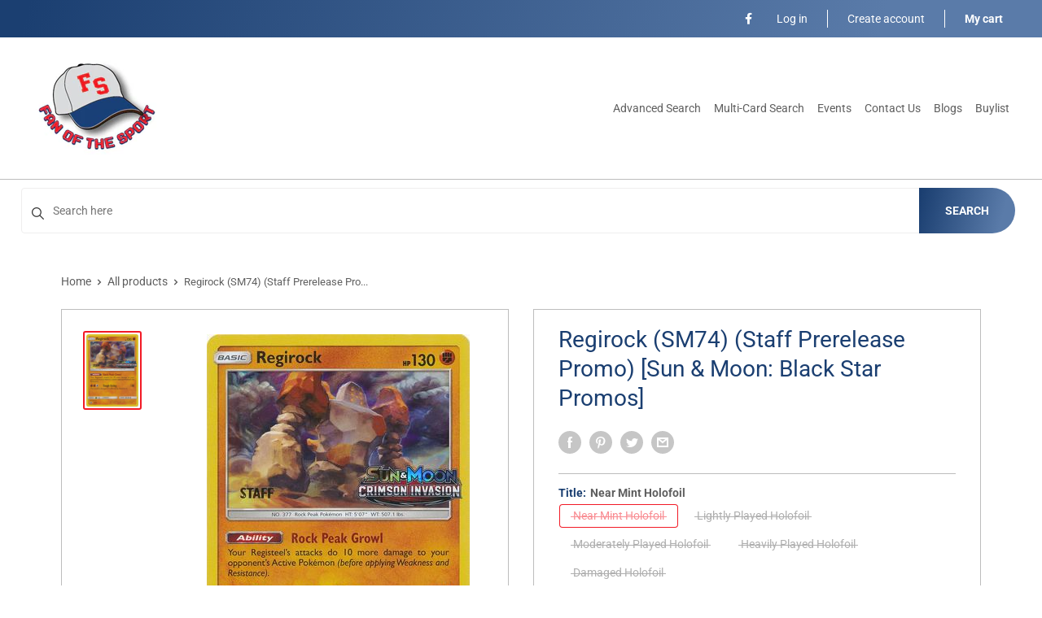

--- FILE ---
content_type: text/html; charset=utf-8
request_url: https://fanofthesport.com/products/regirock-sm74-staff-prerelease-promo-sun-moon-black-star-promos
body_size: 31073
content:
<!doctype html>
<html>

<head>
    <title>Regirock (SM74) (Staff Prerelease Promo) [Sun &amp; Moon: Black Star Promo</title>
    <meta charset="utf-8">
    <meta content="IE=edge,chrome=1" http-equiv="X-UA-Compatible">
    <meta name="description" content="Set: Sun &amp;amp; Moon: Black Star Promos Type: Fighting Rarity: Promo Retreat cost: Colorless,Colorless.Colorless">
    <link rel="canonical" href="https://fanofthesport.com/products/regirock-sm74-staff-prerelease-promo-sun-moon-black-star-promos">
    
<meta property="og:site_name" content="Fan of the Sport">
<meta property="og:url" content="https://fanofthesport.com/products/regirock-sm74-staff-prerelease-promo-sun-moon-black-star-promos">
<meta property="og:title" content="Regirock (SM74) (Staff Prerelease Promo) [Sun & Moon: Black Star Promos]">
<meta property="og:type" content="product">
<meta property="og:description" content="Set: Sun &amp;amp; Moon: Black Star Promos Type: Fighting Rarity: Promo Retreat cost: Colorless,Colorless.Colorless"><meta property="og:price:amount" content="12.60">
  <meta property="og:price:currency" content="CAD"><meta property="og:image" content="http://fanofthesport.com/cdn/shop/products/ed8e9bdb-67ed-43f5-a7c4-03349ab3cd5b_c74c880b-189a-4b44-9b5c-c4acfa18ccc8_1024x1024.jpg?v=1696338141">
<meta property="og:image:secure_url" content="https://fanofthesport.com/cdn/shop/products/ed8e9bdb-67ed-43f5-a7c4-03349ab3cd5b_c74c880b-189a-4b44-9b5c-c4acfa18ccc8_1024x1024.jpg?v=1696338141">

<meta name="twitter:site" content="@">
<meta name="twitter:card" content="summary_large_image">
<meta name="twitter:title" content="Regirock (SM74) (Staff Prerelease Promo) [Sun & Moon: Black Star Promos]">
<meta name="twitter:description" content="Set: Sun &amp;amp; Moon: Black Star Promos Type: Fighting Rarity: Promo Retreat cost: Colorless,Colorless.Colorless">
<meta name="twitter:image:width" content="480">
<meta name="twitter:image:height" content="480">
<meta name="twitter:image" content="http://fanofthesport.com/cdn/shop/products/ed8e9bdb-67ed-43f5-a7c4-03349ab3cd5b_c74c880b-189a-4b44-9b5c-c4acfa18ccc8_1024x1024.jpg?v=1696338141">

    <meta content="width=device-width,initial-scale=1,shrink-to-fit=no" name="viewport">
    <meta name="google-site-verification" content="aqhbKblflYb_elmcBnIFrtfS2XjEws9UUgHR0gMS98E" />

    <meta
        content="width=device-width, initial-scale=1, shrink-to-fit=no, minimum-scale=1.0, maximum-scale=1.0, user-scalable=no"
        name="viewport">
    <link rel="icon" href="//fanofthesport.com/cdn/shop/files/Logo_small.jpg?v=1660597592" type="image/x-icon"> 

    <!-- anti-flicker snippet (recommended)  -->
    <style>
        .async-hide {
            opacity: 0 !important
        }
        #mobileNav {
        display: none;
      }
    </style>
        <!--[if (gt IE 9)|!(IE)]><!--><script src="//fanofthesport.com/cdn/shop/t/2/assets/vendor.js?v=76260804611371243491655316304"></script><!--<![endif]-->
    <!--[if lte IE 9]><script src="//fanofthesport.com/cdn/shop/t/2/assets/vendor.js?v=76260804611371243491655316304"></script><![endif]-->

    
<script defer
        type="text/javascript"> (function () { var css = document.createElement('link'); css.href = '//fanofthesport.com/cdn/shop/t/2/assets/mburger.css?v=85232341013250678261655316254'; css.rel = 'stylesheet'; css.type = 'text/css'; document.getElementsByTagName('head')[0].appendChild(css); })(); </script>

    <script defer src="//fanofthesport.com/cdn/shop/t/2/assets/mburger.js?v=29171411513169099261655316321"></script> 
     
       
    
    <link defer href="//fanofthesport.com/cdn/shop/t/2/assets/reset.css?v=153209702691340967971655316322" rel="stylesheet" type="text/css">
                                      
                
                    <link href="//fanofthesport.com/cdn/shop/t/2/assets/theme2.css?v=105023722367221004771655316259" rel="stylesheet" type="text/css" media="all" /> 
                    
                   
            <link href="//fanofthesport.com/cdn/shop/t/2/assets/generic.css?v=155281477068535322631667362581" rel="stylesheet" type="text/css" />
    <script defer
        type="text/javascript"> (function () { var css = document.createElement('link'); css.href = '//fanofthesport.com/cdn/shop/t/2/assets/variables.css?v=108146437158924257461655316343'; css.rel = 'stylesheet'; css.type = 'text/css'; document.getElementsByTagName('head')[0].appendChild(css); })(); </script>
    <script defer
        type="text/javascript"> (function () { var css = document.createElement('link'); css.href = '//fanofthesport.com/cdn/shop/t/2/assets/advanced-search.scss.css?v=146926769050623578951655316303'; css.rel = 'stylesheet'; css.type = 'text/css'; document.getElementsByTagName('head')[0].appendChild(css); })(); </script>
        <script defer
        type="text/javascript"> (function () { var css = document.createElement('link'); css.href = 'https://cdn.jsdelivr.net/npm/toastify-js/src/toastify.min.css'; css.rel = 'stylesheet'; css.type = 'text/css'; document.getElementsByTagName('head')[0].appendChild(css); })(); </script><script defer
        type="text/javascript"> (function () { var css = document.createElement('link'); css.href = 'https://fonts.googleapis.com/css2?family=Roboto:ital,wght@0,400;0,500;0,700;0,900;1,400&display=swap'; css.rel = 'stylesheet'; css.type = 'text/css'; document.getElementsByTagName('head')[0].appendChild(css); })(); </script><script defer
        type="text/javascript"> (function () { var css = document.createElement('link'); css.href = 'https://pro.fontawesome.com/releases/v5.14.0/css/all.css'; css.rel = 'stylesheet'; css.type = 'text/css'; document.getElementsByTagName('head')[0].appendChild(css); })(); </script><script defer src="https://cdnjs.cloudflare.com/ajax/libs/jQuery.mmenu/8.5.20/mmenu.js"></script>

    <script defer
        type="text/javascript"> (function () { var css = document.createElement('link'); css.href = 'https://cdnjs.cloudflare.com/ajax/libs/jQuery.mmenu/8.5.14/mmenu.min.css'; css.rel = 'stylesheet'; css.type = 'text/css'; document.getElementsByTagName('head')[0].appendChild(css); })(); </script>
    
    <script>window.performance && window.performance.mark && window.performance.mark('shopify.content_for_header.start');</script><meta id="shopify-digital-wallet" name="shopify-digital-wallet" content="/57987530796/digital_wallets/dialog">
<meta name="shopify-checkout-api-token" content="6134999faee4b1b0d033e17869feef19">
<link rel="alternate" type="application/json+oembed" href="https://fanofthesport.com/products/regirock-sm74-staff-prerelease-promo-sun-moon-black-star-promos.oembed">
<script async="async" src="/checkouts/internal/preloads.js?locale=en-CA"></script>
<script id="apple-pay-shop-capabilities" type="application/json">{"shopId":57987530796,"countryCode":"CA","currencyCode":"CAD","merchantCapabilities":["supports3DS"],"merchantId":"gid:\/\/shopify\/Shop\/57987530796","merchantName":"Fan of the Sport","requiredBillingContactFields":["postalAddress","email","phone"],"requiredShippingContactFields":["postalAddress","email","phone"],"shippingType":"shipping","supportedNetworks":["visa","masterCard","interac"],"total":{"type":"pending","label":"Fan of the Sport","amount":"1.00"},"shopifyPaymentsEnabled":true,"supportsSubscriptions":true}</script>
<script id="shopify-features" type="application/json">{"accessToken":"6134999faee4b1b0d033e17869feef19","betas":["rich-media-storefront-analytics"],"domain":"fanofthesport.com","predictiveSearch":true,"shopId":57987530796,"locale":"en"}</script>
<script>var Shopify = Shopify || {};
Shopify.shop = "mulliganmerchant.myshopify.com";
Shopify.locale = "en";
Shopify.currency = {"active":"CAD","rate":"1.0"};
Shopify.country = "CA";
Shopify.theme = {"name":"Premium Theme Multi","id":124440051756,"schema_name":"Premium-Multi","schema_version":"57cfeb95","theme_store_id":null,"role":"main"};
Shopify.theme.handle = "null";
Shopify.theme.style = {"id":null,"handle":null};
Shopify.cdnHost = "fanofthesport.com/cdn";
Shopify.routes = Shopify.routes || {};
Shopify.routes.root = "/";</script>
<script type="module">!function(o){(o.Shopify=o.Shopify||{}).modules=!0}(window);</script>
<script>!function(o){function n(){var o=[];function n(){o.push(Array.prototype.slice.apply(arguments))}return n.q=o,n}var t=o.Shopify=o.Shopify||{};t.loadFeatures=n(),t.autoloadFeatures=n()}(window);</script>
<script id="shop-js-analytics" type="application/json">{"pageType":"product"}</script>
<script defer="defer" async type="module" src="//fanofthesport.com/cdn/shopifycloud/shop-js/modules/v2/client.init-shop-cart-sync_BApSsMSl.en.esm.js"></script>
<script defer="defer" async type="module" src="//fanofthesport.com/cdn/shopifycloud/shop-js/modules/v2/chunk.common_CBoos6YZ.esm.js"></script>
<script type="module">
  await import("//fanofthesport.com/cdn/shopifycloud/shop-js/modules/v2/client.init-shop-cart-sync_BApSsMSl.en.esm.js");
await import("//fanofthesport.com/cdn/shopifycloud/shop-js/modules/v2/chunk.common_CBoos6YZ.esm.js");

  window.Shopify.SignInWithShop?.initShopCartSync?.({"fedCMEnabled":true,"windoidEnabled":true});

</script>
<script>(function() {
  var isLoaded = false;
  function asyncLoad() {
    if (isLoaded) return;
    isLoaded = true;
    var urls = ["https:\/\/app.binderpos.com\/external\/shopify\/storeCredit\/script?shop=mulliganmerchant.myshopify.com","https:\/\/app.binderpos.com\/external\/shopify\/buylist\/script?shop=mulliganmerchant.myshopify.com"];
    for (var i = 0; i < urls.length; i++) {
      var s = document.createElement('script');
      s.type = 'text/javascript';
      s.async = true;
      s.src = urls[i];
      var x = document.getElementsByTagName('script')[0];
      x.parentNode.insertBefore(s, x);
    }
  };
  if(window.attachEvent) {
    window.attachEvent('onload', asyncLoad);
  } else {
    window.addEventListener('load', asyncLoad, false);
  }
})();</script>
<script id="__st">var __st={"a":57987530796,"offset":-18000,"reqid":"ba6f771b-8137-49af-a6ec-64ee866f8da0-1768932378","pageurl":"fanofthesport.com\/products\/regirock-sm74-staff-prerelease-promo-sun-moon-black-star-promos","u":"7dca597127b0","p":"product","rtyp":"product","rid":6875041693740};</script>
<script>window.ShopifyPaypalV4VisibilityTracking = true;</script>
<script id="captcha-bootstrap">!function(){'use strict';const t='contact',e='account',n='new_comment',o=[[t,t],['blogs',n],['comments',n],[t,'customer']],c=[[e,'customer_login'],[e,'guest_login'],[e,'recover_customer_password'],[e,'create_customer']],r=t=>t.map((([t,e])=>`form[action*='/${t}']:not([data-nocaptcha='true']) input[name='form_type'][value='${e}']`)).join(','),a=t=>()=>t?[...document.querySelectorAll(t)].map((t=>t.form)):[];function s(){const t=[...o],e=r(t);return a(e)}const i='password',u='form_key',d=['recaptcha-v3-token','g-recaptcha-response','h-captcha-response',i],f=()=>{try{return window.sessionStorage}catch{return}},m='__shopify_v',_=t=>t.elements[u];function p(t,e,n=!1){try{const o=window.sessionStorage,c=JSON.parse(o.getItem(e)),{data:r}=function(t){const{data:e,action:n}=t;return t[m]||n?{data:e,action:n}:{data:t,action:n}}(c);for(const[e,n]of Object.entries(r))t.elements[e]&&(t.elements[e].value=n);n&&o.removeItem(e)}catch(o){console.error('form repopulation failed',{error:o})}}const l='form_type',E='cptcha';function T(t){t.dataset[E]=!0}const w=window,h=w.document,L='Shopify',v='ce_forms',y='captcha';let A=!1;((t,e)=>{const n=(g='f06e6c50-85a8-45c8-87d0-21a2b65856fe',I='https://cdn.shopify.com/shopifycloud/storefront-forms-hcaptcha/ce_storefront_forms_captcha_hcaptcha.v1.5.2.iife.js',D={infoText:'Protected by hCaptcha',privacyText:'Privacy',termsText:'Terms'},(t,e,n)=>{const o=w[L][v],c=o.bindForm;if(c)return c(t,g,e,D).then(n);var r;o.q.push([[t,g,e,D],n]),r=I,A||(h.body.append(Object.assign(h.createElement('script'),{id:'captcha-provider',async:!0,src:r})),A=!0)});var g,I,D;w[L]=w[L]||{},w[L][v]=w[L][v]||{},w[L][v].q=[],w[L][y]=w[L][y]||{},w[L][y].protect=function(t,e){n(t,void 0,e),T(t)},Object.freeze(w[L][y]),function(t,e,n,w,h,L){const[v,y,A,g]=function(t,e,n){const i=e?o:[],u=t?c:[],d=[...i,...u],f=r(d),m=r(i),_=r(d.filter((([t,e])=>n.includes(e))));return[a(f),a(m),a(_),s()]}(w,h,L),I=t=>{const e=t.target;return e instanceof HTMLFormElement?e:e&&e.form},D=t=>v().includes(t);t.addEventListener('submit',(t=>{const e=I(t);if(!e)return;const n=D(e)&&!e.dataset.hcaptchaBound&&!e.dataset.recaptchaBound,o=_(e),c=g().includes(e)&&(!o||!o.value);(n||c)&&t.preventDefault(),c&&!n&&(function(t){try{if(!f())return;!function(t){const e=f();if(!e)return;const n=_(t);if(!n)return;const o=n.value;o&&e.removeItem(o)}(t);const e=Array.from(Array(32),(()=>Math.random().toString(36)[2])).join('');!function(t,e){_(t)||t.append(Object.assign(document.createElement('input'),{type:'hidden',name:u})),t.elements[u].value=e}(t,e),function(t,e){const n=f();if(!n)return;const o=[...t.querySelectorAll(`input[type='${i}']`)].map((({name:t})=>t)),c=[...d,...o],r={};for(const[a,s]of new FormData(t).entries())c.includes(a)||(r[a]=s);n.setItem(e,JSON.stringify({[m]:1,action:t.action,data:r}))}(t,e)}catch(e){console.error('failed to persist form',e)}}(e),e.submit())}));const S=(t,e)=>{t&&!t.dataset[E]&&(n(t,e.some((e=>e===t))),T(t))};for(const o of['focusin','change'])t.addEventListener(o,(t=>{const e=I(t);D(e)&&S(e,y())}));const B=e.get('form_key'),M=e.get(l),P=B&&M;t.addEventListener('DOMContentLoaded',(()=>{const t=y();if(P)for(const e of t)e.elements[l].value===M&&p(e,B);[...new Set([...A(),...v().filter((t=>'true'===t.dataset.shopifyCaptcha))])].forEach((e=>S(e,t)))}))}(h,new URLSearchParams(w.location.search),n,t,e,['guest_login'])})(!0,!0)}();</script>
<script integrity="sha256-4kQ18oKyAcykRKYeNunJcIwy7WH5gtpwJnB7kiuLZ1E=" data-source-attribution="shopify.loadfeatures" defer="defer" src="//fanofthesport.com/cdn/shopifycloud/storefront/assets/storefront/load_feature-a0a9edcb.js" crossorigin="anonymous"></script>
<script data-source-attribution="shopify.dynamic_checkout.dynamic.init">var Shopify=Shopify||{};Shopify.PaymentButton=Shopify.PaymentButton||{isStorefrontPortableWallets:!0,init:function(){window.Shopify.PaymentButton.init=function(){};var t=document.createElement("script");t.src="https://fanofthesport.com/cdn/shopifycloud/portable-wallets/latest/portable-wallets.en.js",t.type="module",document.head.appendChild(t)}};
</script>
<script data-source-attribution="shopify.dynamic_checkout.buyer_consent">
  function portableWalletsHideBuyerConsent(e){var t=document.getElementById("shopify-buyer-consent"),n=document.getElementById("shopify-subscription-policy-button");t&&n&&(t.classList.add("hidden"),t.setAttribute("aria-hidden","true"),n.removeEventListener("click",e))}function portableWalletsShowBuyerConsent(e){var t=document.getElementById("shopify-buyer-consent"),n=document.getElementById("shopify-subscription-policy-button");t&&n&&(t.classList.remove("hidden"),t.removeAttribute("aria-hidden"),n.addEventListener("click",e))}window.Shopify?.PaymentButton&&(window.Shopify.PaymentButton.hideBuyerConsent=portableWalletsHideBuyerConsent,window.Shopify.PaymentButton.showBuyerConsent=portableWalletsShowBuyerConsent);
</script>
<script>
  function portableWalletsCleanup(e){e&&e.src&&console.error("Failed to load portable wallets script "+e.src);var t=document.querySelectorAll("shopify-accelerated-checkout .shopify-payment-button__skeleton, shopify-accelerated-checkout-cart .wallet-cart-button__skeleton"),e=document.getElementById("shopify-buyer-consent");for(let e=0;e<t.length;e++)t[e].remove();e&&e.remove()}function portableWalletsNotLoadedAsModule(e){e instanceof ErrorEvent&&"string"==typeof e.message&&e.message.includes("import.meta")&&"string"==typeof e.filename&&e.filename.includes("portable-wallets")&&(window.removeEventListener("error",portableWalletsNotLoadedAsModule),window.Shopify.PaymentButton.failedToLoad=e,"loading"===document.readyState?document.addEventListener("DOMContentLoaded",window.Shopify.PaymentButton.init):window.Shopify.PaymentButton.init())}window.addEventListener("error",portableWalletsNotLoadedAsModule);
</script>

<script type="module" src="https://fanofthesport.com/cdn/shopifycloud/portable-wallets/latest/portable-wallets.en.js" onError="portableWalletsCleanup(this)" crossorigin="anonymous"></script>
<script nomodule>
  document.addEventListener("DOMContentLoaded", portableWalletsCleanup);
</script>

<link id="shopify-accelerated-checkout-styles" rel="stylesheet" media="screen" href="https://fanofthesport.com/cdn/shopifycloud/portable-wallets/latest/accelerated-checkout-backwards-compat.css" crossorigin="anonymous">
<style id="shopify-accelerated-checkout-cart">
        #shopify-buyer-consent {
  margin-top: 1em;
  display: inline-block;
  width: 100%;
}

#shopify-buyer-consent.hidden {
  display: none;
}

#shopify-subscription-policy-button {
  background: none;
  border: none;
  padding: 0;
  text-decoration: underline;
  font-size: inherit;
  cursor: pointer;
}

#shopify-subscription-policy-button::before {
  box-shadow: none;
}

      </style>

<script>window.performance && window.performance.mark && window.performance.mark('shopify.content_for_header.end');</script>

    <!-- Header hook for plugins --><script src="https://ajax.googleapis.com/ajax/libs/jquery/3.5.1/jquery.min.js"></script>

    <script src="//fanofthesport.com/cdn/shopifycloud/storefront/assets/themes_support/api.jquery-7ab1a3a4.js" type="text/javascript"></script>
    <script src="//fanofthesport.com/cdn/s/javascripts/currencies.js" type="text/javascript"></script>
<link defer rel="stylesheet" href="https://unpkg.com/flickity@2/dist/flickity.min.css">
    <script src="//fanofthesport.com/cdn/shopifycloud/storefront/assets/themes_support/option_selection-b017cd28.js" type="text/javascript"></script>

    <script defer
        type="text/javascript"> (function () { var css = document.createElement('link'); css.href = '//fanofthesport.com/cdn/shop/t/2/assets/animations.css?v=137973300766071970631655316230'; css.rel = 'stylesheet'; css.type = 'text/css'; document.getElementsByTagName('head')[0].appendChild(css); })(); </script>
    <script defer
        type="text/javascript"> (function () { var css = document.createElement('link'); css.href = '//fanofthesport.com/cdn/shop/t/2/assets/loader.css?v=102325571689108952331655316199'; css.rel = 'stylesheet'; css.type = 'text/css'; document.getElementsByTagName('head')[0].appendChild(css); })(); </script>
    <script src="//fanofthesport.com/cdn/shop/t/2/assets/theme.js?v=160125209664400528731661390290" defer></script>
    
  <script type="application/ld+json">
  {
    "@context": "http://schema.org",
    "@type": "Product",
    "offers": [{
          "@type": "Offer",
          "name": "Near Mint Holofoil",
          "availability":"https://schema.org/OutOfStock",
          "price": 18.0,
          "priceCurrency": "CAD",
          "priceValidUntil": "2026-01-30","sku": "SMP-SM74-PRE-EN-HF-1","url": "/products/regirock-sm74-staff-prerelease-promo-sun-moon-black-star-promos?variant=40407896293420"
        },
{
          "@type": "Offer",
          "name": "Lightly Played Holofoil",
          "availability":"https://schema.org/OutOfStock",
          "price": 17.1,
          "priceCurrency": "CAD",
          "priceValidUntil": "2026-01-30","sku": "SMP-SM74-PRE-EN-HF-2","url": "/products/regirock-sm74-staff-prerelease-promo-sun-moon-black-star-promos?variant=40407896326188"
        },
{
          "@type": "Offer",
          "name": "Moderately Played Holofoil",
          "availability":"https://schema.org/OutOfStock",
          "price": 15.3,
          "priceCurrency": "CAD",
          "priceValidUntil": "2026-01-30","sku": "SMP-SM74-PRE-EN-HF-3","url": "/products/regirock-sm74-staff-prerelease-promo-sun-moon-black-star-promos?variant=40407896358956"
        },
{
          "@type": "Offer",
          "name": "Heavily Played Holofoil",
          "availability":"https://schema.org/OutOfStock",
          "price": 13.5,
          "priceCurrency": "CAD",
          "priceValidUntil": "2026-01-30","sku": "SMP-SM74-PRE-EN-HF-4","url": "/products/regirock-sm74-staff-prerelease-promo-sun-moon-black-star-promos?variant=40407896391724"
        },
{
          "@type": "Offer",
          "name": "Damaged Holofoil",
          "availability":"https://schema.org/OutOfStock",
          "price": 12.6,
          "priceCurrency": "CAD",
          "priceValidUntil": "2026-01-30","sku": "SMP-SM74-PRE-EN-HF-5","url": "/products/regirock-sm74-staff-prerelease-promo-sun-moon-black-star-promos?variant=40407896424492"
        }
],
    "brand": {
      "name": "Pokémon"
    },
    "name": "Regirock (SM74) (Staff Prerelease Promo) [Sun \u0026 Moon: Black Star Promos]",
    "description": "\n\n      \n          Set:\n          Sun \u0026amp; Moon: Black Star Promos\n      \n      \n          Type:\n          Fighting\n      \n      \n          Rarity:\n          Promo\n      \n      \n          Retreat cost:\n          Colorless,Colorless.Colorless\n      \n\n\n\n\n\n\n\n\n\n\n\n\n",
    "category": "Pokemon Single",
    "url": "/products/regirock-sm74-staff-prerelease-promo-sun-moon-black-star-promos",
    "sku": "SMP-SM74-PRE-EN-HF-1",
    "image": {
      "@type": "ImageObject",
      "url": "https://fanofthesport.com/cdn/shop/products/ed8e9bdb-67ed-43f5-a7c4-03349ab3cd5b_c74c880b-189a-4b44-9b5c-c4acfa18ccc8_1024x.jpg?v=1696338141",
      "image": "https://fanofthesport.com/cdn/shop/products/ed8e9bdb-67ed-43f5-a7c4-03349ab3cd5b_c74c880b-189a-4b44-9b5c-c4acfa18ccc8_1024x.jpg?v=1696338141",
      "name": "Regirock (SM74) (Staff Prerelease Promo) [Sun \u0026 Moon: Black Star Promos]",
      "width": "1024",
      "height": "1024"
    }
  }
  </script>



  <script type="application/ld+json">
  {
    "@context": "http://schema.org",
    "@type": "BreadcrumbList",
  "itemListElement": [{
      "@type": "ListItem",
      "position": 1,
      "name": "Home",
      "item": "https://fanofthesport.com"
    },{
          "@type": "ListItem",
          "position": 2,
          "name": "Regirock (SM74) (Staff Prerelease Promo) [Sun \u0026 Moon: Black Star Promos]",
          "item": "https://fanofthesport.com/products/regirock-sm74-staff-prerelease-promo-sun-moon-black-star-promos"
        }]
  }
  </script>

<script>
        // This allows to expose several variables to the global scope, to be used in scripts
        window.theme = {
          pageType: "product",
          cartCount: 0,
          moneyFormat: "${{amount}}",
          moneyWithCurrencyFormat: "${{amount}} CAD",
          showDiscount: true,
          discountMode: "saving",
          searchMode: "product,article,page",
          cartType: "message",
          permanentDomain: "mulliganmerchant.myshopify.com",
          themeChoice: "Theme_Two"
        };
  
        window.routes = {
          rootUrl: "\/",
          rootUrlWithoutSlash: '',
          cartUrl: "\/cart",
          cartAddUrl: "\/cart\/add",
          cartChangeUrl: "\/cart\/change",
          searchUrl: "\/search",
          productRecommendationsUrl: "\/recommendations\/products"
        };
  
        window.languages = {
          productRegularPrice: "Regular price",
          productSalePrice: "Sale price",
          collectionOnSaleLabel: "Save {{savings}}",
          productFormUnavailable: "Unavailable",
          productFormAddToCart: "Add to cart",
          productFormSoldOut: "Sold out",
          productAdded: "Product has been added to your cart",
          productAddedShort: "Added!",
          shippingEstimatorNoResults: "No shipping could be found for your address.",
          shippingEstimatorOneResult: "There is one shipping rate for your address:",
          shippingEstimatorMultipleResults: "There are {{count}} shipping rates for your address:",
          shippingEstimatorErrors: "There are some errors:"
        };
  
        window.lazySizesConfig = {
          loadHidden: false,
          hFac: 0.8,
          expFactor: 3,
          customMedia: {
            '--phone': '(max-width: 640px)',
            '--tablet': '(min-width: 641px) and (max-width: 1023px)',
            '--lap': '(min-width: 1024px)'
          }
        };
  
        document.documentElement.className = document.documentElement.className.replace('no-js', 'js');
      </script>
       <script src="//fanofthesport.com/cdn/shop/t/2/assets/application.js?v=59730235117051044051663120564"></script><script>
        let binderWishlist = null;
    </script>
    <link defer href="//fanofthesport.com/cdn/shop/t/2/assets/predictive.css?v=181835530354501345831661390291" rel="stylesheet" type="text/css">
    <script src="//fanofthesport.com/cdn/shop/t/2/assets/predictiveSearch.js?v=30241401215181219341663120571" type="text/javascript"></script>
    <script src="//fanofthesport.com/cdn/shop/t/2/assets/custom.js?v=111603181540343972631655316198" type="text/javascript"></script>
    <!--DOOFINDER-SHOPIFY-->  <!--/DOOFINDER-SHOPIFY--><script src="https://cdn.shopify.com/extensions/a424d896-690a-47f2-a3ae-a82565eec47e/preorder-now-wolf-5/assets/preorde_panda.js" type="text/javascript" defer="defer"></script>
<link href="https://monorail-edge.shopifysvc.com" rel="dns-prefetch">
<script>(function(){if ("sendBeacon" in navigator && "performance" in window) {try {var session_token_from_headers = performance.getEntriesByType('navigation')[0].serverTiming.find(x => x.name == '_s').description;} catch {var session_token_from_headers = undefined;}var session_cookie_matches = document.cookie.match(/_shopify_s=([^;]*)/);var session_token_from_cookie = session_cookie_matches && session_cookie_matches.length === 2 ? session_cookie_matches[1] : "";var session_token = session_token_from_headers || session_token_from_cookie || "";function handle_abandonment_event(e) {var entries = performance.getEntries().filter(function(entry) {return /monorail-edge.shopifysvc.com/.test(entry.name);});if (!window.abandonment_tracked && entries.length === 0) {window.abandonment_tracked = true;var currentMs = Date.now();var navigation_start = performance.timing.navigationStart;var payload = {shop_id: 57987530796,url: window.location.href,navigation_start,duration: currentMs - navigation_start,session_token,page_type: "product"};window.navigator.sendBeacon("https://monorail-edge.shopifysvc.com/v1/produce", JSON.stringify({schema_id: "online_store_buyer_site_abandonment/1.1",payload: payload,metadata: {event_created_at_ms: currentMs,event_sent_at_ms: currentMs}}));}}window.addEventListener('pagehide', handle_abandonment_event);}}());</script>
<script id="web-pixels-manager-setup">(function e(e,d,r,n,o){if(void 0===o&&(o={}),!Boolean(null===(a=null===(i=window.Shopify)||void 0===i?void 0:i.analytics)||void 0===a?void 0:a.replayQueue)){var i,a;window.Shopify=window.Shopify||{};var t=window.Shopify;t.analytics=t.analytics||{};var s=t.analytics;s.replayQueue=[],s.publish=function(e,d,r){return s.replayQueue.push([e,d,r]),!0};try{self.performance.mark("wpm:start")}catch(e){}var l=function(){var e={modern:/Edge?\/(1{2}[4-9]|1[2-9]\d|[2-9]\d{2}|\d{4,})\.\d+(\.\d+|)|Firefox\/(1{2}[4-9]|1[2-9]\d|[2-9]\d{2}|\d{4,})\.\d+(\.\d+|)|Chrom(ium|e)\/(9{2}|\d{3,})\.\d+(\.\d+|)|(Maci|X1{2}).+ Version\/(15\.\d+|(1[6-9]|[2-9]\d|\d{3,})\.\d+)([,.]\d+|)( \(\w+\)|)( Mobile\/\w+|) Safari\/|Chrome.+OPR\/(9{2}|\d{3,})\.\d+\.\d+|(CPU[ +]OS|iPhone[ +]OS|CPU[ +]iPhone|CPU IPhone OS|CPU iPad OS)[ +]+(15[._]\d+|(1[6-9]|[2-9]\d|\d{3,})[._]\d+)([._]\d+|)|Android:?[ /-](13[3-9]|1[4-9]\d|[2-9]\d{2}|\d{4,})(\.\d+|)(\.\d+|)|Android.+Firefox\/(13[5-9]|1[4-9]\d|[2-9]\d{2}|\d{4,})\.\d+(\.\d+|)|Android.+Chrom(ium|e)\/(13[3-9]|1[4-9]\d|[2-9]\d{2}|\d{4,})\.\d+(\.\d+|)|SamsungBrowser\/([2-9]\d|\d{3,})\.\d+/,legacy:/Edge?\/(1[6-9]|[2-9]\d|\d{3,})\.\d+(\.\d+|)|Firefox\/(5[4-9]|[6-9]\d|\d{3,})\.\d+(\.\d+|)|Chrom(ium|e)\/(5[1-9]|[6-9]\d|\d{3,})\.\d+(\.\d+|)([\d.]+$|.*Safari\/(?![\d.]+ Edge\/[\d.]+$))|(Maci|X1{2}).+ Version\/(10\.\d+|(1[1-9]|[2-9]\d|\d{3,})\.\d+)([,.]\d+|)( \(\w+\)|)( Mobile\/\w+|) Safari\/|Chrome.+OPR\/(3[89]|[4-9]\d|\d{3,})\.\d+\.\d+|(CPU[ +]OS|iPhone[ +]OS|CPU[ +]iPhone|CPU IPhone OS|CPU iPad OS)[ +]+(10[._]\d+|(1[1-9]|[2-9]\d|\d{3,})[._]\d+)([._]\d+|)|Android:?[ /-](13[3-9]|1[4-9]\d|[2-9]\d{2}|\d{4,})(\.\d+|)(\.\d+|)|Mobile Safari.+OPR\/([89]\d|\d{3,})\.\d+\.\d+|Android.+Firefox\/(13[5-9]|1[4-9]\d|[2-9]\d{2}|\d{4,})\.\d+(\.\d+|)|Android.+Chrom(ium|e)\/(13[3-9]|1[4-9]\d|[2-9]\d{2}|\d{4,})\.\d+(\.\d+|)|Android.+(UC? ?Browser|UCWEB|U3)[ /]?(15\.([5-9]|\d{2,})|(1[6-9]|[2-9]\d|\d{3,})\.\d+)\.\d+|SamsungBrowser\/(5\.\d+|([6-9]|\d{2,})\.\d+)|Android.+MQ{2}Browser\/(14(\.(9|\d{2,})|)|(1[5-9]|[2-9]\d|\d{3,})(\.\d+|))(\.\d+|)|K[Aa][Ii]OS\/(3\.\d+|([4-9]|\d{2,})\.\d+)(\.\d+|)/},d=e.modern,r=e.legacy,n=navigator.userAgent;return n.match(d)?"modern":n.match(r)?"legacy":"unknown"}(),u="modern"===l?"modern":"legacy",c=(null!=n?n:{modern:"",legacy:""})[u],f=function(e){return[e.baseUrl,"/wpm","/b",e.hashVersion,"modern"===e.buildTarget?"m":"l",".js"].join("")}({baseUrl:d,hashVersion:r,buildTarget:u}),m=function(e){var d=e.version,r=e.bundleTarget,n=e.surface,o=e.pageUrl,i=e.monorailEndpoint;return{emit:function(e){var a=e.status,t=e.errorMsg,s=(new Date).getTime(),l=JSON.stringify({metadata:{event_sent_at_ms:s},events:[{schema_id:"web_pixels_manager_load/3.1",payload:{version:d,bundle_target:r,page_url:o,status:a,surface:n,error_msg:t},metadata:{event_created_at_ms:s}}]});if(!i)return console&&console.warn&&console.warn("[Web Pixels Manager] No Monorail endpoint provided, skipping logging."),!1;try{return self.navigator.sendBeacon.bind(self.navigator)(i,l)}catch(e){}var u=new XMLHttpRequest;try{return u.open("POST",i,!0),u.setRequestHeader("Content-Type","text/plain"),u.send(l),!0}catch(e){return console&&console.warn&&console.warn("[Web Pixels Manager] Got an unhandled error while logging to Monorail."),!1}}}}({version:r,bundleTarget:l,surface:e.surface,pageUrl:self.location.href,monorailEndpoint:e.monorailEndpoint});try{o.browserTarget=l,function(e){var d=e.src,r=e.async,n=void 0===r||r,o=e.onload,i=e.onerror,a=e.sri,t=e.scriptDataAttributes,s=void 0===t?{}:t,l=document.createElement("script"),u=document.querySelector("head"),c=document.querySelector("body");if(l.async=n,l.src=d,a&&(l.integrity=a,l.crossOrigin="anonymous"),s)for(var f in s)if(Object.prototype.hasOwnProperty.call(s,f))try{l.dataset[f]=s[f]}catch(e){}if(o&&l.addEventListener("load",o),i&&l.addEventListener("error",i),u)u.appendChild(l);else{if(!c)throw new Error("Did not find a head or body element to append the script");c.appendChild(l)}}({src:f,async:!0,onload:function(){if(!function(){var e,d;return Boolean(null===(d=null===(e=window.Shopify)||void 0===e?void 0:e.analytics)||void 0===d?void 0:d.initialized)}()){var d=window.webPixelsManager.init(e)||void 0;if(d){var r=window.Shopify.analytics;r.replayQueue.forEach((function(e){var r=e[0],n=e[1],o=e[2];d.publishCustomEvent(r,n,o)})),r.replayQueue=[],r.publish=d.publishCustomEvent,r.visitor=d.visitor,r.initialized=!0}}},onerror:function(){return m.emit({status:"failed",errorMsg:"".concat(f," has failed to load")})},sri:function(e){var d=/^sha384-[A-Za-z0-9+/=]+$/;return"string"==typeof e&&d.test(e)}(c)?c:"",scriptDataAttributes:o}),m.emit({status:"loading"})}catch(e){m.emit({status:"failed",errorMsg:(null==e?void 0:e.message)||"Unknown error"})}}})({shopId: 57987530796,storefrontBaseUrl: "https://fanofthesport.com",extensionsBaseUrl: "https://extensions.shopifycdn.com/cdn/shopifycloud/web-pixels-manager",monorailEndpoint: "https://monorail-edge.shopifysvc.com/unstable/produce_batch",surface: "storefront-renderer",enabledBetaFlags: ["2dca8a86"],webPixelsConfigList: [{"id":"shopify-app-pixel","configuration":"{}","eventPayloadVersion":"v1","runtimeContext":"STRICT","scriptVersion":"0450","apiClientId":"shopify-pixel","type":"APP","privacyPurposes":["ANALYTICS","MARKETING"]},{"id":"shopify-custom-pixel","eventPayloadVersion":"v1","runtimeContext":"LAX","scriptVersion":"0450","apiClientId":"shopify-pixel","type":"CUSTOM","privacyPurposes":["ANALYTICS","MARKETING"]}],isMerchantRequest: false,initData: {"shop":{"name":"Fan of the Sport","paymentSettings":{"currencyCode":"CAD"},"myshopifyDomain":"mulliganmerchant.myshopify.com","countryCode":"CA","storefrontUrl":"https:\/\/fanofthesport.com"},"customer":null,"cart":null,"checkout":null,"productVariants":[{"price":{"amount":18.0,"currencyCode":"CAD"},"product":{"title":"Regirock (SM74) (Staff Prerelease Promo) [Sun \u0026 Moon: Black Star Promos]","vendor":"Pokémon","id":"6875041693740","untranslatedTitle":"Regirock (SM74) (Staff Prerelease Promo) [Sun \u0026 Moon: Black Star Promos]","url":"\/products\/regirock-sm74-staff-prerelease-promo-sun-moon-black-star-promos","type":"Pokemon Single"},"id":"40407896293420","image":{"src":"\/\/fanofthesport.com\/cdn\/shop\/products\/ed8e9bdb-67ed-43f5-a7c4-03349ab3cd5b_c74c880b-189a-4b44-9b5c-c4acfa18ccc8.jpg?v=1696338141"},"sku":"SMP-SM74-PRE-EN-HF-1","title":"Near Mint Holofoil","untranslatedTitle":"Near Mint Holofoil"},{"price":{"amount":17.1,"currencyCode":"CAD"},"product":{"title":"Regirock (SM74) (Staff Prerelease Promo) [Sun \u0026 Moon: Black Star Promos]","vendor":"Pokémon","id":"6875041693740","untranslatedTitle":"Regirock (SM74) (Staff Prerelease Promo) [Sun \u0026 Moon: Black Star Promos]","url":"\/products\/regirock-sm74-staff-prerelease-promo-sun-moon-black-star-promos","type":"Pokemon Single"},"id":"40407896326188","image":{"src":"\/\/fanofthesport.com\/cdn\/shop\/products\/ed8e9bdb-67ed-43f5-a7c4-03349ab3cd5b_c74c880b-189a-4b44-9b5c-c4acfa18ccc8.jpg?v=1696338141"},"sku":"SMP-SM74-PRE-EN-HF-2","title":"Lightly Played Holofoil","untranslatedTitle":"Lightly Played Holofoil"},{"price":{"amount":15.3,"currencyCode":"CAD"},"product":{"title":"Regirock (SM74) (Staff Prerelease Promo) [Sun \u0026 Moon: Black Star Promos]","vendor":"Pokémon","id":"6875041693740","untranslatedTitle":"Regirock (SM74) (Staff Prerelease Promo) [Sun \u0026 Moon: Black Star Promos]","url":"\/products\/regirock-sm74-staff-prerelease-promo-sun-moon-black-star-promos","type":"Pokemon Single"},"id":"40407896358956","image":{"src":"\/\/fanofthesport.com\/cdn\/shop\/products\/ed8e9bdb-67ed-43f5-a7c4-03349ab3cd5b_c74c880b-189a-4b44-9b5c-c4acfa18ccc8.jpg?v=1696338141"},"sku":"SMP-SM74-PRE-EN-HF-3","title":"Moderately Played Holofoil","untranslatedTitle":"Moderately Played Holofoil"},{"price":{"amount":13.5,"currencyCode":"CAD"},"product":{"title":"Regirock (SM74) (Staff Prerelease Promo) [Sun \u0026 Moon: Black Star Promos]","vendor":"Pokémon","id":"6875041693740","untranslatedTitle":"Regirock (SM74) (Staff Prerelease Promo) [Sun \u0026 Moon: Black Star Promos]","url":"\/products\/regirock-sm74-staff-prerelease-promo-sun-moon-black-star-promos","type":"Pokemon Single"},"id":"40407896391724","image":{"src":"\/\/fanofthesport.com\/cdn\/shop\/products\/ed8e9bdb-67ed-43f5-a7c4-03349ab3cd5b_c74c880b-189a-4b44-9b5c-c4acfa18ccc8.jpg?v=1696338141"},"sku":"SMP-SM74-PRE-EN-HF-4","title":"Heavily Played Holofoil","untranslatedTitle":"Heavily Played Holofoil"},{"price":{"amount":12.6,"currencyCode":"CAD"},"product":{"title":"Regirock (SM74) (Staff Prerelease Promo) [Sun \u0026 Moon: Black Star Promos]","vendor":"Pokémon","id":"6875041693740","untranslatedTitle":"Regirock (SM74) (Staff Prerelease Promo) [Sun \u0026 Moon: Black Star Promos]","url":"\/products\/regirock-sm74-staff-prerelease-promo-sun-moon-black-star-promos","type":"Pokemon Single"},"id":"40407896424492","image":{"src":"\/\/fanofthesport.com\/cdn\/shop\/products\/ed8e9bdb-67ed-43f5-a7c4-03349ab3cd5b_c74c880b-189a-4b44-9b5c-c4acfa18ccc8.jpg?v=1696338141"},"sku":"SMP-SM74-PRE-EN-HF-5","title":"Damaged Holofoil","untranslatedTitle":"Damaged Holofoil"}],"purchasingCompany":null},},"https://fanofthesport.com/cdn","fcfee988w5aeb613cpc8e4bc33m6693e112",{"modern":"","legacy":""},{"shopId":"57987530796","storefrontBaseUrl":"https:\/\/fanofthesport.com","extensionBaseUrl":"https:\/\/extensions.shopifycdn.com\/cdn\/shopifycloud\/web-pixels-manager","surface":"storefront-renderer","enabledBetaFlags":"[\"2dca8a86\"]","isMerchantRequest":"false","hashVersion":"fcfee988w5aeb613cpc8e4bc33m6693e112","publish":"custom","events":"[[\"page_viewed\",{}],[\"product_viewed\",{\"productVariant\":{\"price\":{\"amount\":18.0,\"currencyCode\":\"CAD\"},\"product\":{\"title\":\"Regirock (SM74) (Staff Prerelease Promo) [Sun \u0026 Moon: Black Star Promos]\",\"vendor\":\"Pokémon\",\"id\":\"6875041693740\",\"untranslatedTitle\":\"Regirock (SM74) (Staff Prerelease Promo) [Sun \u0026 Moon: Black Star Promos]\",\"url\":\"\/products\/regirock-sm74-staff-prerelease-promo-sun-moon-black-star-promos\",\"type\":\"Pokemon Single\"},\"id\":\"40407896293420\",\"image\":{\"src\":\"\/\/fanofthesport.com\/cdn\/shop\/products\/ed8e9bdb-67ed-43f5-a7c4-03349ab3cd5b_c74c880b-189a-4b44-9b5c-c4acfa18ccc8.jpg?v=1696338141\"},\"sku\":\"SMP-SM74-PRE-EN-HF-1\",\"title\":\"Near Mint Holofoil\",\"untranslatedTitle\":\"Near Mint Holofoil\"}}]]"});</script><script>
  window.ShopifyAnalytics = window.ShopifyAnalytics || {};
  window.ShopifyAnalytics.meta = window.ShopifyAnalytics.meta || {};
  window.ShopifyAnalytics.meta.currency = 'CAD';
  var meta = {"product":{"id":6875041693740,"gid":"gid:\/\/shopify\/Product\/6875041693740","vendor":"Pokémon","type":"Pokemon Single","handle":"regirock-sm74-staff-prerelease-promo-sun-moon-black-star-promos","variants":[{"id":40407896293420,"price":1800,"name":"Regirock (SM74) (Staff Prerelease Promo) [Sun \u0026 Moon: Black Star Promos] - Near Mint Holofoil","public_title":"Near Mint Holofoil","sku":"SMP-SM74-PRE-EN-HF-1"},{"id":40407896326188,"price":1710,"name":"Regirock (SM74) (Staff Prerelease Promo) [Sun \u0026 Moon: Black Star Promos] - Lightly Played Holofoil","public_title":"Lightly Played Holofoil","sku":"SMP-SM74-PRE-EN-HF-2"},{"id":40407896358956,"price":1530,"name":"Regirock (SM74) (Staff Prerelease Promo) [Sun \u0026 Moon: Black Star Promos] - Moderately Played Holofoil","public_title":"Moderately Played Holofoil","sku":"SMP-SM74-PRE-EN-HF-3"},{"id":40407896391724,"price":1350,"name":"Regirock (SM74) (Staff Prerelease Promo) [Sun \u0026 Moon: Black Star Promos] - Heavily Played Holofoil","public_title":"Heavily Played Holofoil","sku":"SMP-SM74-PRE-EN-HF-4"},{"id":40407896424492,"price":1260,"name":"Regirock (SM74) (Staff Prerelease Promo) [Sun \u0026 Moon: Black Star Promos] - Damaged Holofoil","public_title":"Damaged Holofoil","sku":"SMP-SM74-PRE-EN-HF-5"}],"remote":false},"page":{"pageType":"product","resourceType":"product","resourceId":6875041693740,"requestId":"ba6f771b-8137-49af-a6ec-64ee866f8da0-1768932378"}};
  for (var attr in meta) {
    window.ShopifyAnalytics.meta[attr] = meta[attr];
  }
</script>
<script class="analytics">
  (function () {
    var customDocumentWrite = function(content) {
      var jquery = null;

      if (window.jQuery) {
        jquery = window.jQuery;
      } else if (window.Checkout && window.Checkout.$) {
        jquery = window.Checkout.$;
      }

      if (jquery) {
        jquery('body').append(content);
      }
    };

    var hasLoggedConversion = function(token) {
      if (token) {
        return document.cookie.indexOf('loggedConversion=' + token) !== -1;
      }
      return false;
    }

    var setCookieIfConversion = function(token) {
      if (token) {
        var twoMonthsFromNow = new Date(Date.now());
        twoMonthsFromNow.setMonth(twoMonthsFromNow.getMonth() + 2);

        document.cookie = 'loggedConversion=' + token + '; expires=' + twoMonthsFromNow;
      }
    }

    var trekkie = window.ShopifyAnalytics.lib = window.trekkie = window.trekkie || [];
    if (trekkie.integrations) {
      return;
    }
    trekkie.methods = [
      'identify',
      'page',
      'ready',
      'track',
      'trackForm',
      'trackLink'
    ];
    trekkie.factory = function(method) {
      return function() {
        var args = Array.prototype.slice.call(arguments);
        args.unshift(method);
        trekkie.push(args);
        return trekkie;
      };
    };
    for (var i = 0; i < trekkie.methods.length; i++) {
      var key = trekkie.methods[i];
      trekkie[key] = trekkie.factory(key);
    }
    trekkie.load = function(config) {
      trekkie.config = config || {};
      trekkie.config.initialDocumentCookie = document.cookie;
      var first = document.getElementsByTagName('script')[0];
      var script = document.createElement('script');
      script.type = 'text/javascript';
      script.onerror = function(e) {
        var scriptFallback = document.createElement('script');
        scriptFallback.type = 'text/javascript';
        scriptFallback.onerror = function(error) {
                var Monorail = {
      produce: function produce(monorailDomain, schemaId, payload) {
        var currentMs = new Date().getTime();
        var event = {
          schema_id: schemaId,
          payload: payload,
          metadata: {
            event_created_at_ms: currentMs,
            event_sent_at_ms: currentMs
          }
        };
        return Monorail.sendRequest("https://" + monorailDomain + "/v1/produce", JSON.stringify(event));
      },
      sendRequest: function sendRequest(endpointUrl, payload) {
        // Try the sendBeacon API
        if (window && window.navigator && typeof window.navigator.sendBeacon === 'function' && typeof window.Blob === 'function' && !Monorail.isIos12()) {
          var blobData = new window.Blob([payload], {
            type: 'text/plain'
          });

          if (window.navigator.sendBeacon(endpointUrl, blobData)) {
            return true;
          } // sendBeacon was not successful

        } // XHR beacon

        var xhr = new XMLHttpRequest();

        try {
          xhr.open('POST', endpointUrl);
          xhr.setRequestHeader('Content-Type', 'text/plain');
          xhr.send(payload);
        } catch (e) {
          console.log(e);
        }

        return false;
      },
      isIos12: function isIos12() {
        return window.navigator.userAgent.lastIndexOf('iPhone; CPU iPhone OS 12_') !== -1 || window.navigator.userAgent.lastIndexOf('iPad; CPU OS 12_') !== -1;
      }
    };
    Monorail.produce('monorail-edge.shopifysvc.com',
      'trekkie_storefront_load_errors/1.1',
      {shop_id: 57987530796,
      theme_id: 124440051756,
      app_name: "storefront",
      context_url: window.location.href,
      source_url: "//fanofthesport.com/cdn/s/trekkie.storefront.cd680fe47e6c39ca5d5df5f0a32d569bc48c0f27.min.js"});

        };
        scriptFallback.async = true;
        scriptFallback.src = '//fanofthesport.com/cdn/s/trekkie.storefront.cd680fe47e6c39ca5d5df5f0a32d569bc48c0f27.min.js';
        first.parentNode.insertBefore(scriptFallback, first);
      };
      script.async = true;
      script.src = '//fanofthesport.com/cdn/s/trekkie.storefront.cd680fe47e6c39ca5d5df5f0a32d569bc48c0f27.min.js';
      first.parentNode.insertBefore(script, first);
    };
    trekkie.load(
      {"Trekkie":{"appName":"storefront","development":false,"defaultAttributes":{"shopId":57987530796,"isMerchantRequest":null,"themeId":124440051756,"themeCityHash":"10995460438251824750","contentLanguage":"en","currency":"CAD","eventMetadataId":"a5b0ee93-1c29-44dc-ab73-e890b6e26f43"},"isServerSideCookieWritingEnabled":true,"monorailRegion":"shop_domain","enabledBetaFlags":["65f19447"]},"Session Attribution":{},"S2S":{"facebookCapiEnabled":false,"source":"trekkie-storefront-renderer","apiClientId":580111}}
    );

    var loaded = false;
    trekkie.ready(function() {
      if (loaded) return;
      loaded = true;

      window.ShopifyAnalytics.lib = window.trekkie;

      var originalDocumentWrite = document.write;
      document.write = customDocumentWrite;
      try { window.ShopifyAnalytics.merchantGoogleAnalytics.call(this); } catch(error) {};
      document.write = originalDocumentWrite;

      window.ShopifyAnalytics.lib.page(null,{"pageType":"product","resourceType":"product","resourceId":6875041693740,"requestId":"ba6f771b-8137-49af-a6ec-64ee866f8da0-1768932378","shopifyEmitted":true});

      var match = window.location.pathname.match(/checkouts\/(.+)\/(thank_you|post_purchase)/)
      var token = match? match[1]: undefined;
      if (!hasLoggedConversion(token)) {
        setCookieIfConversion(token);
        window.ShopifyAnalytics.lib.track("Viewed Product",{"currency":"CAD","variantId":40407896293420,"productId":6875041693740,"productGid":"gid:\/\/shopify\/Product\/6875041693740","name":"Regirock (SM74) (Staff Prerelease Promo) [Sun \u0026 Moon: Black Star Promos] - Near Mint Holofoil","price":"18.00","sku":"SMP-SM74-PRE-EN-HF-1","brand":"Pokémon","variant":"Near Mint Holofoil","category":"Pokemon Single","nonInteraction":true,"remote":false},undefined,undefined,{"shopifyEmitted":true});
      window.ShopifyAnalytics.lib.track("monorail:\/\/trekkie_storefront_viewed_product\/1.1",{"currency":"CAD","variantId":40407896293420,"productId":6875041693740,"productGid":"gid:\/\/shopify\/Product\/6875041693740","name":"Regirock (SM74) (Staff Prerelease Promo) [Sun \u0026 Moon: Black Star Promos] - Near Mint Holofoil","price":"18.00","sku":"SMP-SM74-PRE-EN-HF-1","brand":"Pokémon","variant":"Near Mint Holofoil","category":"Pokemon Single","nonInteraction":true,"remote":false,"referer":"https:\/\/fanofthesport.com\/products\/regirock-sm74-staff-prerelease-promo-sun-moon-black-star-promos"});
      }
    });


        var eventsListenerScript = document.createElement('script');
        eventsListenerScript.async = true;
        eventsListenerScript.src = "//fanofthesport.com/cdn/shopifycloud/storefront/assets/shop_events_listener-3da45d37.js";
        document.getElementsByTagName('head')[0].appendChild(eventsListenerScript);

})();</script>
<script
  defer
  src="https://fanofthesport.com/cdn/shopifycloud/perf-kit/shopify-perf-kit-3.0.4.min.js"
  data-application="storefront-renderer"
  data-shop-id="57987530796"
  data-render-region="gcp-us-central1"
  data-page-type="product"
  data-theme-instance-id="124440051756"
  data-theme-name="Premium-Multi"
  data-theme-version="57cfeb95"
  data-monorail-region="shop_domain"
  data-resource-timing-sampling-rate="10"
  data-shs="true"
  data-shs-beacon="true"
  data-shs-export-with-fetch="true"
  data-shs-logs-sample-rate="1"
  data-shs-beacon-endpoint="https://fanofthesport.com/api/collect"
></script>
</head>
  
<body class="bodyScroll features--animate-zoom template-product " data-instant-intensity="viewport">
    
                                      
                
                        
<div id="pageBackground">
    <div class="page-wrapper">
        <header id="primaryHeader">
        
        <header id="shopify-section-header-2" class="shopify-section">
<style>
div#shopify-section-sidebar {
    position: sticky;
    top: 22px;
}
</style>

<style>

    .v2 .topBar__links {
  display: flex;
  justify-content: flex-end;
}
.v2 .topBar {
  display: flex;
  justify-content: flex-end;
  background: var(--color-gradient);
  padding: 12px var(--page-padding-x);
  min-height: 46px;
}
.v2 .topBar__cart {
  display: flex;
  justify-content: flex-end;
  padding-left: var(--page-padding-y);
}
.v2 .header {
  display: flex;
  justify-content: space-between;
  padding: var(--page-padding-y) var(--page-padding-x);
  background: white;
  align-items: center;
  border-bottom: 1px solid #BDBDBD;
}
.v2 .navLinks {
  display: flex;
  align-items: center;
}
.v2 .navLink {
  margin-right: 16px;
}
.v2 .navLink:last-child {
  margin-right: 0;
}
.v2 .topBar__link {
  color: white;
  padding: 0 24px;
  border-right: 1px solid white;
}
.v2 .topBar__cart > div {
  color: white;
}
.v2 .topBar__cartText {
  font-weight: 700;
  margin-right: 8px;
}
.v2 .topBar__cartQuantity {
  opacity: 0.5;
}
.v2 .searchBar__form {
  display: flex;
  align-items: center;
  flex-basis: auto
}
.v2 .searchBar__inputWrapper {
  align-items: center;
  flex-basis: auto
}
.v2 .searchBar__input {
  border-radius: 0;
  width: 100%;
}
.v2 .searchBar__selectWrapper select {
  border-radius: 100px 0 0 100px;
  border-right: none;
}
.v2 .searchBar__submit {
  border-radius: 0 100px 100px 0;
  padding: 17px 32px;
}
.mobileMenu__iconMenu {
    display: none !important;
}

ul.m-socialIcons {
    display: inline-flex;
}
li.a-socialIcons {
    padding: 0 6px;
    color: white;
}

.sd_dropdown {
top: 86px!important;
right: -119px;
}

.sd_tab {
    display: grid;
    grid-template-columns: 1fr 1fr 1fr 1fr;
}

.sd_tab button {
    padding: 6px 0;
    margin: 0;
    border-radius: 0;
    font-size: 10px;
}

.sd_product-search input.sd_pro-search {
    background: url(https://storage.googleapis.com/binderpos-libraries/pre-search-new.png) 12px 23px / 15px 15px no-repeat !important;
}
.searchBar__wrapper.mobile {
        display: none;
    }
    
 @media screen and (max-width: 1400px){
        .sd_dropdown {
        top: 56px!important;
        right: 12px;
    }
    .searchBar__wrapper.mobile{
        display: block !important;
        padding: 10px 0px 10px 26px;
        background-color: white;
    }
    .searchBar__wrapper.mobile .searchBar__submit {
    background: var(--color-gradient);
    text-transform: uppercase;
    font-weight: 700;
    color: white;
    cursor: pointer;
    border: none;
    border-radius: 0 100px 100px 0;
    padding: 17px 32px;
    }

    .searchBar__wrapper.mobile input {
        width: calc(100% - 150px);
        border-bottom-right-radius: 0;
        border-top-right-radius: 0;
        margin-right: -4px;
        height: 56px;
    }

    
    .searchBar__wrapper.desktop {
        display: none;
    }
    .sd_dropdown {
        top: 39px!important;
        right: -120px;
    }    
}

@media screen and (max-width: 1024px){    
    .sd_dropdown {
        top: 56px!important;
        right: 10px;
    }
    .v2 .header {
        padding: 1px 25px;
        min-height: 82px;
    }
    #primaryHeader {
    top: -44px !important;
    }   
    .header__logo img {
        max-width: 100%;
        padding-right: 15px;
    }
}

@media screen and (max-width: 830px){
    nav.nav {
    display: none;
    }
    .mobileMenu__iconMenu{
        display: block !important;
        font-size: 40px;
        margin: auto 0;
    }
    .header__logo {
        width: 100%;
        display: grid;
        grid-template-columns: 1fr 39px;
    }
}

@media screen and (max-width: 768px){
    ul.topBar__links, a.topBar__cart {
    display: none !important;
    }
    .sd_dropdown {
    top: 7px!important;
    right: 1px;
    }
}

@media screen and (max-width: 395px){
    ul.topBar__links, a.topBar__cart {
    display: none !important;
    }
}
</style>
<div class="v2">
    <div class="topBar">
        <ul class="m-socialIcons">
    
        <li class="a-socialIcons">
            <a href="https://www.facebook.com/FanoftheSportStThomas/">
                <i class="fab fa-facebook-f"></i>
            </a>
        </li>
    
    
    
    
    
    
    
  </ul>
<ul class="topBar__links"><li class="topBar__link">
                <a href="https://shopify.com/57987530796/account?locale=en&amp;region_country=CA" id="customer_login_link">Log in</a>
                </li>
                <li class="topBar__link">
                <a href="https://shopify.com/57987530796/account?locale=en" id="customer_register_link">Create account</a>
                </li></ul><a href="/cart" class="topBar__cart">
            <div class="topBar__cartIcon"></div>
            <div class="topBar__cartText">My cart</div>
            
        </a>
    </div>
    <div class="header">
        <div class="header__logo">
            <a href="/">
              
              <img src="//fanofthesport.com/cdn/shop/files/fan_logo_large.png?v=1658184118" alt="Store Logo" />
            </a>            
            <a id="#mobileMenu" class="mobileMenu__iconMenu mobileMenu__iconMenu--burger" href="#mobileNav">
                <i class="fad fa-bars"></i>
            </a>
        </div>
        <nav class="nav">
            <ul class="navLinks">
                
                
                <li class="navLink">                    
                    <a href="/pages/advanced-search">Advanced Search</a>
                </li>
            
                <li class="navLink">                    
                    <a href="/pages/multi-card-search">Multi-Card Search</a>
                </li>
            
                <li class="navLink">                    
                    <a href="/pages/events">Events</a>
                </li>
            
                <li class="navLink">                    
                    <a href="/pages/contact">Contact Us</a>
                </li>
            
                <li class="navLink">                    
                    <a href="/blogs/news">Blogs</a>
                </li>
            
                <li class="navLink">                    
                    <a href="#buylist">Buylist</a>
                </li>
            
            </ul>
        </nav>
        <nav aria-labelledby="mobileNavigation" id="mobileNav" role="navigation">
            <ul>
                
                    <li>
                        <a href="/account/login">
                            Login
                        </a>
                    </li>
                
<li>
                        <a href="/" >
                            Home
                        </a></li><li>
                        <a href="/collections" >
                            Catalog
                        </a><ul><li>
                                        <a href="/collections/pokemon-singles-instock" >
                                            Pokemon
                                        </a><ul><li>
                                                        <a href="/collections/pokemon-sealed-all" >
                                                            Pokémon Sealed - Limited Stock
                                                        </a>
                                                    </li></ul></li><li>
                                        <a href="#" >
                                            Magic the Gathering
                                        </a><ul><li>
                                                        <a href="/collections/mtg-singles-instock" >
                                                            MTG Singles
                                                        </a>
                                                    </li><li>
                                                        <a href="/collections/mtg-sealed-all" >
                                                            MTG Sealed
                                                        </a>
                                                    </li></ul></li><li>
                                        <a href="/collections/pokemon-singles-instock" >
                                            Full Pokémon Singles Catalog (In Stock)
                                        </a></li><li>
                                        <a href="/collections/mtg-singles-instock" >
                                            Full Magic the Gathering Catalog (In Stock)
                                        </a></li></ul></li><li>
                        <a href="/blogs/news" >
                            Events
                        </a></li><li>
                        <a href="/pages/contact" >
                            Contact
                        </a></li></ul>
        </nav>
        <div class="searchBar__wrapper desktop">
            <div class="searchBar__inputWrapper sd_product-search manual_sd_search">
                <input type="search" name="q" class="search1 searchBar__input sd_pro-search" placeholder="Search here" autocomplete="off">
                <div class="sd_dropdown"></div>
            </div>
            <button aria-label="Search" title="Search" class="searchBar__submit" onClick="search()">
                Search
            </button>
        </div>
    </div>
</div>
<div class="searchBar__wrapper mobile">
    <div class="searchBar__inputWrapper sd_product-search manual_sd_search">
        <input type="search" name="q" class="search2 searchBar__input sd_pro-search" placeholder="Search here" autocomplete="off">        
    <button aria-label="Search" title="Search" class="searchBar__submit" onClick="search1()">
        Search
    </button>
        <div class="sd_dropdown"></div>
    </div>
</div>
<script>
    function search() {
        var q = document.querySelector('.search1').value;
        window.location = "/search?page=1&q=%2A"+ q +"%2A"
    }
    function search1() {
        var q = document.querySelector('.search2').value;
        window.location = "/search?page=1&q=%2A"+ q +"%2A"
    }
    var input = document.querySelector('.search1')
// Execute a function when the user releases a key on the keyboard
input.addEventListener("keyup", function(event) {
  // Number 13 is the "Enter" key on the keyboard
  if (event.keyCode === 13) {
    // Cancel the default action, if needed
    event.preventDefault();
    search()
  }
});
var input2 = document.querySelector('.search2')
// Execute a function when the user releases a key on the keyboard
input2.addEventListener("keyup", function(event) {
  // Number 13 is the "Enter" key on the keyboard
  if (event.keyCode === 13) {
    // Cancel the default action, if needed
    event.preventDefault();
    search1()
  }
});
    document.addEventListener(
        "DOMContentLoaded", () => {
            new Mmenu( "#mobileNav", {
               "counters": true,
               "navbars": [
                  {
                     "position": "top",
                     "type": "tabs",
                     "content": [
                        "<div><a href='/cart'>Cart&nbsp;<i class='fad fa-shopping-cart'></i></a></div>",
                        "<div><a href='/account'>Account&nbsp;<i class='fad fa-user-circle'></i></a></div>"
                     ]
                  },
               ],
               "extensions": [
                  "pagedim-black",
                  "theme-dark",
                  "position-right",
                  "border-full"
               ]
            }, {
                offCanvas: {
                    page: {
                        selector: "#pageBackground"
                    }
                }
            });
        }
    );
</script>
</header> 
    </header>

                    
                   
                     
            <main role="main" >
              
                   
        
        <div id="shopify-section-template--14805091123244__productDescription" class="shopify-section">
<section data-section-id="template--14805091123244__productDescription" data-section-type="product" data-section-settings='{
"showShippingEstimator": false,
"showQuantitySelector": true,
"showPaymentButton": true,
"showInventoryQuantity": true,
"lowInventoryThreshold": 25,
"galleryTransitionEffect": "fade",
"enableImageZoom": true,
"zoomEffect": "outside",
"enableVideoLooping": false,
"productOptions": [&quot;Title&quot;],
"enableHistoryState": true,
"infoOverflowScroll": true,
"isQuickView": false
}'><div class="container container--flush">
    <div class="page__sub-header">
      <nav aria-label="Breadcrumb" class="breadcrumb">
        <ol class="breadcrumb__list" role="list">
          <li class="breadcrumb__item">
            <a class="breadcrumb__link link" href="/">Home</a><svg focusable="false" class="icon icon--arrow-right" viewBox="0 0 8 12" role="presentation">
      <path stroke="currentColor" stroke-width="2" d="M2 2l4 4-4 4" fill="none" stroke-linecap="square"></path>
    </svg></li>

          <li class="breadcrumb__item"><a class="breadcrumb__link link" href="/collections/all">All products</a><svg focusable="false" class="icon icon--arrow-right" viewBox="0 0 8 12" role="presentation">
      <path stroke="currentColor" stroke-width="2" d="M2 2l4 4-4 4" fill="none" stroke-linecap="square"></path>
    </svg></li>

          <li class="breadcrumb__item">
            <span class="breadcrumb__link" aria-current="page">Regirock (SM74) (Staff Prerelease Pro...</span>
          </li>
        </ol>
      </nav></div>

    <div class="product-block-list product-block-list--small">
      <div class="product-block-list__wrapper"><div class="product-block-list__item product-block-list__item--gallery">
          <div class="card-product">
  <div class="card__section card__section--tight">
    <div class="product-gallery product-gallery--with-thumbnails"><div class="product-gallery__carousel-wrapper">
        <div class="product-gallery__carousel product-gallery__carousel--zoomable" data-media-count="1" data-initial-media-id="27582687543340"><div class="product-gallery__carousel-item is-selected " tabindex="-1" data-media-id="27582687543340" data-media-type="image"  ><div class="product-gallery__size-limiter" style="max-width: 323px"><div class="aspect-ratio" style="padding-bottom: 139.31888544891643%">
                <img loading="lazy" class="product-gallery__image lazyload image--fade-in" src="//fanofthesport.com/cdn/shop/products/ed8e9bdb-67ed-43f5-a7c4-03349ab3cd5b_c74c880b-189a-4b44-9b5c-c4acfa18ccc8_800x.jpg?v=1696338141" data-widths="[323]" data-sizes="auto" data-zoom="//fanofthesport.com/cdn/shop/products/ed8e9bdb-67ed-43f5-a7c4-03349ab3cd5b_c74c880b-189a-4b44-9b5c-c4acfa18ccc8_1600x.jpg?v=1696338141" data-zoom-width="323" alt="Regirock (SM74) (Staff Prerelease Promo) [Sun &amp; Moon: Black Star Promos]">

                <noscript>
                  <img loading="lazy" src="//fanofthesport.com/cdn/shop/products/ed8e9bdb-67ed-43f5-a7c4-03349ab3cd5b_c74c880b-189a-4b44-9b5c-c4acfa18ccc8_800x.jpg?v=1696338141" alt="Regirock (SM74) (Staff Prerelease Promo) [Sun &amp; Moon: Black Star Promos]">
                </noscript>
              </div>
            </div></div></div><span class="product-gallery__zoom-notice">
          <svg focusable="false" class="icon icon--zoom" viewBox="0 0 10 10" role="presentation">
      <path d="M7.58801492 6.8808396L9.999992 9.292784l-.70716.707208-2.41193007-2.41199543C6.15725808 8.15916409 5.24343297 8.50004 4.25 8.50004c-2.347188 0-4.249968-1.902876-4.249968-4.2501C.000032 1.902704 1.902812.000128 4.25.000128c2.347176 0 4.249956 1.902576 4.249956 4.249812 0 .99341752-.34083418 1.90724151-.91194108 2.6308996zM4.25.999992C2.455064.999992.999992 2.454944.999992 4.24994c0 1.794984 1.455072 3.249936 3.250008 3.249936 1.794924 0 3.249996-1.454952 3.249996-3.249936C7.499996 2.454944 6.044924.999992 4.25.999992z" fill="currentColor" fill-rule="evenodd"></path>
    </svg>
          <span class="hidden-pocket">Roll over image to zoom in</span>
          <span class="hidden-lap-and-up">Click on image to zoom</span>
        </span></div><div class="scroller">
        <div class="scroller__inner">
          <div class="product-gallery__thumbnail-list"><a href="//fanofthesport.com/cdn/shop/products/ed8e9bdb-67ed-43f5-a7c4-03349ab3cd5b_c74c880b-189a-4b44-9b5c-c4acfa18ccc8_1024x.jpg?v=1696338141" rel="noopener" class="product-gallery__thumbnail is-nav-selected " data-media-id="27582687543340" ><div class="aspect-ratio" style="padding-bottom: 139.31888544891643%">
                <img loading="lazy" class="image--fade-in lazyload" data-src="//fanofthesport.com/cdn/shop/products/ed8e9bdb-67ed-43f5-a7c4-03349ab3cd5b_c74c880b-189a-4b44-9b5c-c4acfa18ccc8_130x.jpg?v=1696338141" alt="Regirock (SM74) (Staff Prerelease Promo) [Sun &amp; Moon: Black Star Promos]">
              </div>
            </a></div>
        </div>
      </div><div class="pswp" tabindex="-1" role="dialog" aria-hidden="true">
        <div class="pswp__bg"></div>
        <div class="pswp__scroll-wrap">
          <div class="pswp__container">
            <div class="pswp__item"></div>
            <div class="pswp__item"></div>
            <div class="pswp__item"></div>
          </div>

          <div class="pswp__ui">
            <button class="pswp__button pswp__button--close" aria-label="Close">
              <svg focusable="false" class="icon icon--close-2" viewBox="0 0 12 12" role="presentation">
      <path fill-rule="evenodd" clip-rule="evenodd" d="M7.414 6l4.243 4.243-1.414 1.414L6 7.414l-4.243 4.243-1.414-1.414L4.586 6 .343 1.757 1.757.343 6 4.586 10.243.343l1.414 1.414L7.414 6z" fill="currentColor"></path>
    </svg>
            </button>

            <div class="pswp__prev-next">
              <button class="pswp__button pswp__button--arrow--left" aria-label="Previous">
                <svg focusable="false" class="icon icon--arrow-left" viewBox="0 0 8 12" role="presentation">
      <path stroke="currentColor" stroke-width="2" d="M6 10L2 6l4-4" fill="none" stroke-linecap="square"></path>
    </svg>
              </button>

              <button class="pswp__button pswp__button--arrow--right" aria-label="Next">
                <svg focusable="false" class="icon icon--arrow-right" viewBox="0 0 8 12" role="presentation">
      <path stroke="currentColor" stroke-width="2" d="M2 2l4 4-4 4" fill="none" stroke-linecap="square"></path>
    </svg>
              </button>
            </div>

            <div class="pswp__pagination">
              <span class="pswp__pagination-current"></span> / <span class="pswp__pagination-count"></span>
            </div>
          </div>
        </div>
      </div></div>
  </div>
</div>
        </div><div class="product-block-list__item product-block-list__item--info">
          




<div class="card-product card--collapsed card--sticky"><div id="product-zoom-template--14805091123244__productDescription" class="product__zoom-wrapper"></div><div class="card__section">
    
<div class="product-meta"><h1 class="product-meta__title heading h1">Regirock (SM74) (Staff Prerelease Promo) [Sun & Moon: Black Star Promos]</h1><div class="product-meta__label-list"><span class="product-label product-label--on-sale" style="display: none" >Save <span>$-18.00 CAD</span></span></div><div class="product-meta__share-buttons hidden-phone">
        <ul class="social-media__item-list list--unstyled" role="list">
      <li class="social-media__item social-media__item--facebook">
        <a href="https://www.facebook.com/sharer.php?u=https://fanofthesport.com/products/regirock-sm74-staff-prerelease-promo-sun-moon-black-star-promos" target="_blank" rel="noopener" aria-label="Share on Facebook"><svg focusable="false" class="icon icon--facebook" viewBox="0 0 30 30">
      <path d="M15 30C6.71572875 30 0 23.2842712 0 15 0 6.71572875 6.71572875 0 15 0c8.2842712 0 15 6.71572875 15 15 0 8.2842712-6.7157288 15-15 15zm3.2142857-17.1429611h-2.1428678v-2.1425646c0-.5852979.8203285-1.07160109 1.0714928-1.07160109h1.071375v-2.1428925h-2.1428678c-2.3564786 0-3.2142536 1.98610393-3.2142536 3.21449359v2.1425646h-1.0714822l.0032143 2.1528011 1.0682679-.0099086v7.499969h3.2142536v-7.499969h2.1428678v-2.1428925z" fill="currentColor" fill-rule="evenodd"></path>
    </svg></a>
      </li>

      <li class="social-media__item social-media__item--pinterest">
        <a href="https://pinterest.com/pin/create/button/?url=https://fanofthesport.com/products/regirock-sm74-staff-prerelease-promo-sun-moon-black-star-promos&media=https://fanofthesport.com/cdn/shop/products/ed8e9bdb-67ed-43f5-a7c4-03349ab3cd5b_c74c880b-189a-4b44-9b5c-c4acfa18ccc8_1024x.jpg?v=1696338141&description=%0A%0A%20%20%20%20%20%20%0A%20%20%20%20%20%20%20%20%20%20Set:%0A%20%20%20%20%20%20%20%20%20%20Sun%20%26amp;%20Moon:%20Black%20Star%20Promos%0A%20%20%20%20%20%20%0A%20%20%20%20%20%20%0A%20%20%20%20%20%20%20%20%20%20Type:%0A%20%20%20%20%20%20%20%20%20%20Fighting%0A%20%20%20%20%20%20%0A%20%20%20%20%20%20%0A%20%20%20%20%20%20%20%20%20%20Rarity:%0A%20%20%20%20%20%20%20%20%20%20Promo%0A%20%20%20%20%20%20%0A%20%20%20%20%20%20%0A%20%20%20%20%20%20%20%20%20%20Retreat%20cost:%0A%20%20%20%20%20%20%20%20%20%20Colorless,Colorless.Colorless%0A%20%20%20%20%20%20%0A%0A%0A%0A%0A%0A%0A%0A%0A%0A%0A%0A%0A" target="_blank" rel="noopener" aria-label="Pin on Pinterest"><svg focusable="false" class="icon icon--pinterest" role="presentation" viewBox="0 0 30 30">
      <path d="M15 30C6.71572875 30 0 23.2842712 0 15 0 6.71572875 6.71572875 0 15 0c8.2842712 0 15 6.71572875 15 15 0 8.2842712-6.7157288 15-15 15zm-.4492946-22.49876954c-.3287968.04238918-.6577148.08477836-.9865116.12714793-.619603.15784625-1.2950238.30765013-1.7959124.60980792-1.3367356.80672832-2.26284291 1.74754848-2.88355361 3.27881599-.1001431.247352-.10374313.4870343-.17702448.7625149-.47574032 1.7840923.36779138 3.6310327 1.39120339 4.2696951.1968419.1231267.6448551.3405257.8093833.0511377.0909873-.1603963.0706852-.3734014.1265202-.5593764.036883-.1231267.1532436-.3547666.1263818-.508219-.0455542-.260514-.316041-.4256572-.4299438-.635367-.230748-.4253041-.2421365-.8027267-.3541701-1.3723228.0084116-.0763633.0168405-.1527266.0253733-.2290899.0340445-.6372108.1384107-1.0968422.3287968-1.5502554.5593198-1.3317775 1.4578212-2.07273488 2.9088231-2.5163011.324591-.09899963 1.2400541-.25867013 1.7200175-.1523539.2867042.05078464.5734084.10156927.8600087.1523539 1.0390064.33760307 1.7953931.9602003 2.2007079 1.9316992.252902.6061594.3275507 1.7651044.1517724 2.5415071-.0833199.3679287-.0705641.6832289-.1770418 1.0168107-.3936666 1.2334841-.9709174 2.3763639-2.2765854 2.6942337-.8613761.2093567-1.5070793-.3321303-1.7200175-.8896824-.0589159-.1545509-.1598205-.4285603-.1011297-.6865243.2277711-1.0010987.5562045-1.8969797.8093661-2.8969995.24115-.9528838-.2166421-1.7048063-.9358863-1.8809146-.8949186-.2192233-1.585328.6350139-1.8211644 1.1943903-.1872881.4442919-.3005678 1.2641823-.1517724 1.8557085.0471811.1874265.2666617.689447.2276672.8640842-.1728187.7731269-.3685356 1.6039823-.5818373 2.3635745-.2219729.7906632-.3415527 1.5999416-.5564641 2.3639276-.098793.3507651-.0955738.7263439-.1770244 1.092821v.5337977c-.0739045.3379758-.0194367.9375444.0505042 1.2703809.0449484.2137505-.0261175.4786388.0758948.6357396.0020943.1140055.0159752.1388388.0506254.2031582.3168026-.0095136.7526829-.8673992.9106342-1.118027.3008274-.477913.5797431-.990879.8093833-1.5506281.2069844-.5042174.2391769-1.0621226.4046917-1.60104.1195798-.3894861.2889369-.843272.328918-1.2707535h.0252521c.065614.2342095.3033024.403727.4805692.5334446.5563429.4077482 1.5137774.7873678 2.5547742.5337977 1.1769151-.2868184 2.1141687-.8571599 2.7317812-1.702982.4549537-.6225776.7983583-1.3445472 1.0624066-2.1600633.1297394-.4011574.156982-.8454494.2529193-1.2711066.2405269-1.0661438-.0797199-2.3511383-.3794396-3.0497261-.9078995-2.11694836-2.8374975-3.32410832-5.918897-3.27881604z" fill="currentColor" fill-rule="evenodd"></path>
    </svg></a>
      </li>

      <li class="social-media__item social-media__item--twitter">
        <a href="https://twitter.com/share?text=Regirock%20(SM74)%20(Staff%20Prerelease%20Promo)%20[Sun%20%26%20Moon:%20Black%20Star%20Promos]&url=https://fanofthesport.com/products/regirock-sm74-staff-prerelease-promo-sun-moon-black-star-promos" target="_blank" rel="noopener" aria-label="Tweet on Twitter"><svg focusable="false" class="icon icon--twitter" role="presentation" viewBox="0 0 30 30">
      <path d="M15 30C6.71572875 30 0 23.2842712 0 15 0 6.71572875 6.71572875 0 15 0c8.2842712 0 15 6.71572875 15 15 0 8.2842712-6.7157288 15-15 15zm3.4314771-20.35648929c-.134011.01468929-.2681239.02905715-.4022367.043425-.2602865.05139643-.5083383.11526429-.7319208.20275715-.9352275.36657324-1.5727317 1.05116784-1.86618 2.00016964-.1167278.3774214-.1643635 1.0083696-.0160821 1.3982464-.5276368-.0006268-1.0383364-.0756643-1.4800457-.1737-1.7415129-.3873214-2.8258768-.9100285-4.02996109-1.7609946-.35342035-.2497018-.70016357-.5329286-.981255-.8477679-.09067071-.1012178-.23357785-.1903178-.29762142-.3113357-.00537429-.0025553-.01072822-.0047893-.0161025-.0073446-.13989429.2340643-.27121822.4879125-.35394965.7752857-.32626393 1.1332446.18958607 2.0844643.73998215 2.7026518.16682678.187441.43731214.3036696.60328392.4783178h.01608215c-.12466715.041834-.34181679-.0159589-.45040179-.0360803-.25715143-.0482143-.476235-.0919607-.69177643-.1740215-.11255464-.0482142-.22521107-.09675-.3378675-.1449642-.00525214 1.251691.69448393 2.0653071 1.55247643 2.5503267.27968679.158384.67097143.3713625 1.07780893.391484-.2176789.1657285-1.14873321.0897268-1.47198429.0581143.40392643.9397285 1.02481929 1.5652607 2.09147249 1.9056375.2750861.0874928.6108975.1650857.981255.1593482-.1965482.2107446-.6162514.3825321-.8928439.528766-.57057.3017572-1.2328489.4971697-1.97873466.6450108-.2991075.0590785-.61700464.0469446-.94113107.0941946-.35834678.0520554-.73320321-.02745-1.0537875-.0364018.09657429.053325.19312822.1063286.28958036.1596536.2939775.1615821.60135.3033482.93309.4345875.59738036.2359768 1.23392786.4144661 1.93859037.5725286 1.4209286.3186642 3.4251707.175291 4.6653278-.1740215 3.4539354-.9723053 5.6357529-3.2426035 6.459179-6.586425.1416246-.5754053.162226-1.2283875.1527803-1.9126768.1716718-.1232517.3432215-.2465035.5148729-.3697553.4251996-.3074947.8236703-.7363286 1.118055-1.1591036v-.00765c-.5604729.1583679-1.1506672.4499036-1.8661597.4566054v-.0070232c.1397925-.0495.250515-.1545429.3619908-.2321358.5021089-.3493285.8288003-.8100964 1.0697678-1.39826246-.1366982.06769286-.2734778.13506429-.4101761.20275716-.4218407.1938214-1.1381067.4719375-1.689256.5144143-.6491893-.5345357-1.3289754-.95506074-2.6061215-.93461789z" fill="currentColor" fill-rule="evenodd"></path>
    </svg></a>
      </li>

      <li class="social-media__item">
        <a href="mailto:?&subject=Regirock (SM74) (Staff Prerelease Promo) [Sun &amp; Moon: Black Star Promos]&body=https://fanofthesport.com/products/regirock-sm74-staff-prerelease-promo-sun-moon-black-star-promos" aria-label="Share by email"><svg focusable="false" class="icon icon--email" role="presentation" viewBox="0 0 28 28">
      <path d="M14 28C6.2680135 28 0 21.7319865 0 14S6.2680135 0 14 0s14 6.2680135 14 14-6.2680135 14-14 14zm-3.2379501-18h6.4759002L14 12.6982917 10.7620499 10zM19 11.1350416V18H9v-6.8649584l5 4.1666667 5-4.1666667zM21 8H7v12h14V8z"></path>
    </svg></a>
      </li>
    </ul>
      </div></div>

    <hr class="card__separator">
<form method="post" action="/cart/add" id="product_form_6875041693740" accept-charset="UTF-8" class="product-form" enctype="multipart/form-data"><input type="hidden" name="form_type" value="product" /><input type="hidden" name="utf8" value="✓" /><div class="product-form__variants"><div class="product-form__option" data-selector-type="block"><span class="product-form__option-name text--strong">Title: <span class="product-form__selected-value">Near Mint Holofoil</span></span>

        <div class="block-swatch-list"><div class="block-swatch">
            <input class="block-swatch__radio product-form__single-selector" type="radio" name="template--14805091123244__productDescription-6875041693740-1" id="template--14805091123244__productDescription-6875041693740-1-1" value="Near Mint Holofoil" checked data-option-position="1">
            <label class="block-swatch__item" for="template--14805091123244__productDescription-6875041693740-1-1" title="Near Mint Holofoil">
              <span class="block-swatch__item-text">Near Mint Holofoil</span>
            </label>
          </div><div class="block-swatch">
            <input class="block-swatch__radio product-form__single-selector" type="radio" name="template--14805091123244__productDescription-6875041693740-1" id="template--14805091123244__productDescription-6875041693740-1-2" value="Lightly Played Holofoil"  data-option-position="1">
            <label class="block-swatch__item" for="template--14805091123244__productDescription-6875041693740-1-2" title="Lightly Played Holofoil">
              <span class="block-swatch__item-text">Lightly Played Holofoil</span>
            </label>
          </div><div class="block-swatch">
            <input class="block-swatch__radio product-form__single-selector" type="radio" name="template--14805091123244__productDescription-6875041693740-1" id="template--14805091123244__productDescription-6875041693740-1-3" value="Moderately Played Holofoil"  data-option-position="1">
            <label class="block-swatch__item" for="template--14805091123244__productDescription-6875041693740-1-3" title="Moderately Played Holofoil">
              <span class="block-swatch__item-text">Moderately Played Holofoil</span>
            </label>
          </div><div class="block-swatch">
            <input class="block-swatch__radio product-form__single-selector" type="radio" name="template--14805091123244__productDescription-6875041693740-1" id="template--14805091123244__productDescription-6875041693740-1-4" value="Heavily Played Holofoil"  data-option-position="1">
            <label class="block-swatch__item" for="template--14805091123244__productDescription-6875041693740-1-4" title="Heavily Played Holofoil">
              <span class="block-swatch__item-text">Heavily Played Holofoil</span>
            </label>
          </div><div class="block-swatch">
            <input class="block-swatch__radio product-form__single-selector" type="radio" name="template--14805091123244__productDescription-6875041693740-1" id="template--14805091123244__productDescription-6875041693740-1-5" value="Damaged Holofoil"  data-option-position="1">
            <label class="block-swatch__item" for="template--14805091123244__productDescription-6875041693740-1-5" title="Damaged Holofoil">
              <span class="block-swatch__item-text">Damaged Holofoil</span>
            </label>
          </div></div></div><div class="no-js product-form__option">
        <label for="product-select-6875041693740">Variant</label>

        <div class="select-wrapper select-wrapper--primary">
          <select id="product-select-6875041693740" name="id"><option selected="selected"  value="40407896293420" data-sku="SMP-SM74-PRE-EN-HF-1">Near Mint Holofoil - $18.00 CAD</option><option  value="40407896326188" data-sku="SMP-SM74-PRE-EN-HF-2">Lightly Played Holofoil - $17.10 CAD</option><option  value="40407896358956" data-sku="SMP-SM74-PRE-EN-HF-3">Moderately Played Holofoil - $15.30 CAD</option><option  value="40407896391724" data-sku="SMP-SM74-PRE-EN-HF-4">Heavily Played Holofoil - $13.50 CAD</option><option  value="40407896424492" data-sku="SMP-SM74-PRE-EN-HF-5">Damaged Holofoil - $12.60 CAD</option></select>
        </div>
      </div>
    </div>
    <div class="product-form__info-list">
      <div class="product-form__info-item">
        <span class="product-form__info-title text--strong">Price:</span>

        <div class="product-form__info-content" role="region" aria-live="polite">
          <div class="price-list"><span class="price">
              <span class="visually-hidden">Sale price</span>$18.00</span></div>

          <div class="product-form__price-info" style="display: none">
            <div class="unit-price-measurement">
              <span class="unit-price-measurement__price"></span>
              <span class="unit-price-measurement__separator">/ </span>

              <span class="unit-price-measurement__reference-value"></span>

              <span class="unit-price-measurement__reference-unit"></span>
            </div>
          </div></div>
      </div><div class="product-form__info-item">
        <span class="product-form__info-title text--strong">Stock:</span>

        <div class="product-form__info-content"><span class="product-form__inventory inventory">Sold out</span></div>
      </div><input type="hidden" name="quantity" value="1"></div>
    <div id="hulkapps_custom_options_6875041693740"></div>

    <div class="product-form__payment-container"style="flex-direction: row;" >
      <button aria-label="Add to Cart" title="Add to Cart" type="submit" class="product-form__add-button button button--primary" data-action="add-to-cart"></button><div data-shopify="payment-button" class="shopify-payment-button"> <shopify-accelerated-checkout recommended="{&quot;supports_subs&quot;:true,&quot;supports_def_opts&quot;:false,&quot;name&quot;:&quot;google_pay&quot;,&quot;wallet_params&quot;:{&quot;sdkUrl&quot;:&quot;https://pay.google.com/gp/p/js/pay.js&quot;,&quot;paymentData&quot;:{&quot;apiVersion&quot;:2,&quot;apiVersionMinor&quot;:0,&quot;shippingAddressParameters&quot;:{&quot;allowedCountryCodes&quot;:[&quot;CA&quot;],&quot;phoneNumberRequired&quot;:true},&quot;merchantInfo&quot;:{&quot;merchantName&quot;:&quot;Fan of the Sport&quot;,&quot;merchantId&quot;:&quot;16708973830884969730&quot;,&quot;merchantOrigin&quot;:&quot;fanofthesport.com&quot;},&quot;allowedPaymentMethods&quot;:[{&quot;type&quot;:&quot;CARD&quot;,&quot;parameters&quot;:{&quot;allowedCardNetworks&quot;:[&quot;VISA&quot;,&quot;MASTERCARD&quot;],&quot;allowedAuthMethods&quot;:[&quot;PAN_ONLY&quot;,&quot;CRYPTOGRAM_3DS&quot;],&quot;billingAddressRequired&quot;:true,&quot;billingAddressParameters&quot;:{&quot;format&quot;:&quot;FULL&quot;,&quot;phoneNumberRequired&quot;:true}},&quot;tokenizationSpecification&quot;:{&quot;type&quot;:&quot;PAYMENT_GATEWAY&quot;,&quot;parameters&quot;:{&quot;gateway&quot;:&quot;shopify&quot;,&quot;gatewayMerchantId&quot;:&quot;57987530796&quot;}}}],&quot;emailRequired&quot;:true},&quot;customerAccountEmail&quot;:null,&quot;environment&quot;:&quot;PRODUCTION&quot;,&quot;availablePresentmentCurrencies&quot;:[&quot;CAD&quot;],&quot;auth&quot;:[{&quot;jwt&quot;:&quot;eyJ0eXAiOiJKV1QiLCJhbGciOiJFUzI1NiJ9.eyJtZXJjaGFudElkIjoiMTY3MDg5NzM4MzA4ODQ5Njk3MzAiLCJtZXJjaGFudE9yaWdpbiI6ImZhbm9mdGhlc3BvcnQuY29tIiwiaWF0IjoxNzY4OTMyMzc4fQ.m6rVRNCBfkKby4c_w0QAH8Wq3sw8aKDjOtbWSBwZm4iQLxjQhltC1ul96uQulWlyMMerhhsHoGsOzWrhmtIfiA&quot;,&quot;expiresAt&quot;:1768975578},{&quot;jwt&quot;:&quot;eyJ0eXAiOiJKV1QiLCJhbGciOiJFUzI1NiJ9.eyJtZXJjaGFudElkIjoiMTY3MDg5NzM4MzA4ODQ5Njk3MzAiLCJtZXJjaGFudE9yaWdpbiI6ImZhbm9mdGhlc3BvcnQuY29tIiwiaWF0IjoxNzY4OTc1NTc4fQ.XeIu3VfEwPibFDrAZwbpKGjRoEXn6TnNhUElx9sHZt2XDaRvo-ZuiGIaNJ4AVr79UcE4G56CJd8tGHY2NtbcQg&quot;,&quot;expiresAt&quot;:1769018778}]}}" fallback="{&quot;supports_subs&quot;:true,&quot;supports_def_opts&quot;:true,&quot;name&quot;:&quot;buy_it_now&quot;,&quot;wallet_params&quot;:{}}" access-token="6134999faee4b1b0d033e17869feef19" buyer-country="CA" buyer-locale="en" buyer-currency="CAD" variant-params="[{&quot;id&quot;:40407896293420,&quot;requiresShipping&quot;:true},{&quot;id&quot;:40407896326188,&quot;requiresShipping&quot;:true},{&quot;id&quot;:40407896358956,&quot;requiresShipping&quot;:true},{&quot;id&quot;:40407896391724,&quot;requiresShipping&quot;:true},{&quot;id&quot;:40407896424492,&quot;requiresShipping&quot;:true}]" shop-id="57987530796" enabled-flags="[&quot;ae0f5bf6&quot;]" disabled > <div class="shopify-payment-button__button" role="button" disabled aria-hidden="true" style="background-color: transparent; border: none"> <div class="shopify-payment-button__skeleton">&nbsp;</div> </div> <div class="shopify-payment-button__more-options shopify-payment-button__skeleton" role="button" disabled aria-hidden="true">&nbsp;</div> </shopify-accelerated-checkout> <small id="shopify-buyer-consent" class="hidden" aria-hidden="true" data-consent-type="subscription"> This item is a recurring or deferred purchase. By continuing, I agree to the <span id="shopify-subscription-policy-button">cancellation policy</span> and authorize you to charge my payment method at the prices, frequency and dates listed on this page until my order is fulfilled or I cancel, if permitted. </small> </div>
</div><input type="hidden" name="product-id" value="6875041693740" /><input type="hidden" name="section-id" value="template--14805091123244__productDescription" /></form>
      <div style="padding-top: 32px;">
        <link href="//fanofthesport.com/cdn/shop/t/2/assets/notify-me.css?v=18454121205931381801667265974" rel="stylesheet" type="text/css" media="all" />
















  

      </div>
    

    
<div class="product-meta__share-buttons hidden-tablet-and-up">
      <span class="text--strong">Share this product</span>
      <ul class="social-media__item-list list--unstyled" role="list">
      <li class="social-media__item social-media__item--facebook">
        <a href="https://www.facebook.com/sharer.php?u=https://fanofthesport.com/products/regirock-sm74-staff-prerelease-promo-sun-moon-black-star-promos" target="_blank" rel="noopener" aria-label="Share on Facebook"><svg focusable="false" class="icon icon--facebook" viewBox="0 0 30 30">
      <path d="M15 30C6.71572875 30 0 23.2842712 0 15 0 6.71572875 6.71572875 0 15 0c8.2842712 0 15 6.71572875 15 15 0 8.2842712-6.7157288 15-15 15zm3.2142857-17.1429611h-2.1428678v-2.1425646c0-.5852979.8203285-1.07160109 1.0714928-1.07160109h1.071375v-2.1428925h-2.1428678c-2.3564786 0-3.2142536 1.98610393-3.2142536 3.21449359v2.1425646h-1.0714822l.0032143 2.1528011 1.0682679-.0099086v7.499969h3.2142536v-7.499969h2.1428678v-2.1428925z" fill="currentColor" fill-rule="evenodd"></path>
    </svg></a>
      </li>

      <li class="social-media__item social-media__item--pinterest">
        <a href="https://pinterest.com/pin/create/button/?url=https://fanofthesport.com/products/regirock-sm74-staff-prerelease-promo-sun-moon-black-star-promos&media=https://fanofthesport.com/cdn/shop/products/ed8e9bdb-67ed-43f5-a7c4-03349ab3cd5b_c74c880b-189a-4b44-9b5c-c4acfa18ccc8_1024x.jpg?v=1696338141&description=%0A%0A%20%20%20%20%20%20%0A%20%20%20%20%20%20%20%20%20%20Set:%0A%20%20%20%20%20%20%20%20%20%20Sun%20%26amp;%20Moon:%20Black%20Star%20Promos%0A%20%20%20%20%20%20%0A%20%20%20%20%20%20%0A%20%20%20%20%20%20%20%20%20%20Type:%0A%20%20%20%20%20%20%20%20%20%20Fighting%0A%20%20%20%20%20%20%0A%20%20%20%20%20%20%0A%20%20%20%20%20%20%20%20%20%20Rarity:%0A%20%20%20%20%20%20%20%20%20%20Promo%0A%20%20%20%20%20%20%0A%20%20%20%20%20%20%0A%20%20%20%20%20%20%20%20%20%20Retreat%20cost:%0A%20%20%20%20%20%20%20%20%20%20Colorless,Colorless.Colorless%0A%20%20%20%20%20%20%0A%0A%0A%0A%0A%0A%0A%0A%0A%0A%0A%0A%0A" target="_blank" rel="noopener" aria-label="Pin on Pinterest"><svg focusable="false" class="icon icon--pinterest" role="presentation" viewBox="0 0 30 30">
      <path d="M15 30C6.71572875 30 0 23.2842712 0 15 0 6.71572875 6.71572875 0 15 0c8.2842712 0 15 6.71572875 15 15 0 8.2842712-6.7157288 15-15 15zm-.4492946-22.49876954c-.3287968.04238918-.6577148.08477836-.9865116.12714793-.619603.15784625-1.2950238.30765013-1.7959124.60980792-1.3367356.80672832-2.26284291 1.74754848-2.88355361 3.27881599-.1001431.247352-.10374313.4870343-.17702448.7625149-.47574032 1.7840923.36779138 3.6310327 1.39120339 4.2696951.1968419.1231267.6448551.3405257.8093833.0511377.0909873-.1603963.0706852-.3734014.1265202-.5593764.036883-.1231267.1532436-.3547666.1263818-.508219-.0455542-.260514-.316041-.4256572-.4299438-.635367-.230748-.4253041-.2421365-.8027267-.3541701-1.3723228.0084116-.0763633.0168405-.1527266.0253733-.2290899.0340445-.6372108.1384107-1.0968422.3287968-1.5502554.5593198-1.3317775 1.4578212-2.07273488 2.9088231-2.5163011.324591-.09899963 1.2400541-.25867013 1.7200175-.1523539.2867042.05078464.5734084.10156927.8600087.1523539 1.0390064.33760307 1.7953931.9602003 2.2007079 1.9316992.252902.6061594.3275507 1.7651044.1517724 2.5415071-.0833199.3679287-.0705641.6832289-.1770418 1.0168107-.3936666 1.2334841-.9709174 2.3763639-2.2765854 2.6942337-.8613761.2093567-1.5070793-.3321303-1.7200175-.8896824-.0589159-.1545509-.1598205-.4285603-.1011297-.6865243.2277711-1.0010987.5562045-1.8969797.8093661-2.8969995.24115-.9528838-.2166421-1.7048063-.9358863-1.8809146-.8949186-.2192233-1.585328.6350139-1.8211644 1.1943903-.1872881.4442919-.3005678 1.2641823-.1517724 1.8557085.0471811.1874265.2666617.689447.2276672.8640842-.1728187.7731269-.3685356 1.6039823-.5818373 2.3635745-.2219729.7906632-.3415527 1.5999416-.5564641 2.3639276-.098793.3507651-.0955738.7263439-.1770244 1.092821v.5337977c-.0739045.3379758-.0194367.9375444.0505042 1.2703809.0449484.2137505-.0261175.4786388.0758948.6357396.0020943.1140055.0159752.1388388.0506254.2031582.3168026-.0095136.7526829-.8673992.9106342-1.118027.3008274-.477913.5797431-.990879.8093833-1.5506281.2069844-.5042174.2391769-1.0621226.4046917-1.60104.1195798-.3894861.2889369-.843272.328918-1.2707535h.0252521c.065614.2342095.3033024.403727.4805692.5334446.5563429.4077482 1.5137774.7873678 2.5547742.5337977 1.1769151-.2868184 2.1141687-.8571599 2.7317812-1.702982.4549537-.6225776.7983583-1.3445472 1.0624066-2.1600633.1297394-.4011574.156982-.8454494.2529193-1.2711066.2405269-1.0661438-.0797199-2.3511383-.3794396-3.0497261-.9078995-2.11694836-2.8374975-3.32410832-5.918897-3.27881604z" fill="currentColor" fill-rule="evenodd"></path>
    </svg></a>
      </li>

      <li class="social-media__item social-media__item--twitter">
        <a href="https://twitter.com/share?text=Regirock%20(SM74)%20(Staff%20Prerelease%20Promo)%20[Sun%20%26%20Moon:%20Black%20Star%20Promos]&url=https://fanofthesport.com/products/regirock-sm74-staff-prerelease-promo-sun-moon-black-star-promos" target="_blank" rel="noopener" aria-label="Tweet on Twitter"><svg focusable="false" class="icon icon--twitter" role="presentation" viewBox="0 0 30 30">
      <path d="M15 30C6.71572875 30 0 23.2842712 0 15 0 6.71572875 6.71572875 0 15 0c8.2842712 0 15 6.71572875 15 15 0 8.2842712-6.7157288 15-15 15zm3.4314771-20.35648929c-.134011.01468929-.2681239.02905715-.4022367.043425-.2602865.05139643-.5083383.11526429-.7319208.20275715-.9352275.36657324-1.5727317 1.05116784-1.86618 2.00016964-.1167278.3774214-.1643635 1.0083696-.0160821 1.3982464-.5276368-.0006268-1.0383364-.0756643-1.4800457-.1737-1.7415129-.3873214-2.8258768-.9100285-4.02996109-1.7609946-.35342035-.2497018-.70016357-.5329286-.981255-.8477679-.09067071-.1012178-.23357785-.1903178-.29762142-.3113357-.00537429-.0025553-.01072822-.0047893-.0161025-.0073446-.13989429.2340643-.27121822.4879125-.35394965.7752857-.32626393 1.1332446.18958607 2.0844643.73998215 2.7026518.16682678.187441.43731214.3036696.60328392.4783178h.01608215c-.12466715.041834-.34181679-.0159589-.45040179-.0360803-.25715143-.0482143-.476235-.0919607-.69177643-.1740215-.11255464-.0482142-.22521107-.09675-.3378675-.1449642-.00525214 1.251691.69448393 2.0653071 1.55247643 2.5503267.27968679.158384.67097143.3713625 1.07780893.391484-.2176789.1657285-1.14873321.0897268-1.47198429.0581143.40392643.9397285 1.02481929 1.5652607 2.09147249 1.9056375.2750861.0874928.6108975.1650857.981255.1593482-.1965482.2107446-.6162514.3825321-.8928439.528766-.57057.3017572-1.2328489.4971697-1.97873466.6450108-.2991075.0590785-.61700464.0469446-.94113107.0941946-.35834678.0520554-.73320321-.02745-1.0537875-.0364018.09657429.053325.19312822.1063286.28958036.1596536.2939775.1615821.60135.3033482.93309.4345875.59738036.2359768 1.23392786.4144661 1.93859037.5725286 1.4209286.3186642 3.4251707.175291 4.6653278-.1740215 3.4539354-.9723053 5.6357529-3.2426035 6.459179-6.586425.1416246-.5754053.162226-1.2283875.1527803-1.9126768.1716718-.1232517.3432215-.2465035.5148729-.3697553.4251996-.3074947.8236703-.7363286 1.118055-1.1591036v-.00765c-.5604729.1583679-1.1506672.4499036-1.8661597.4566054v-.0070232c.1397925-.0495.250515-.1545429.3619908-.2321358.5021089-.3493285.8288003-.8100964 1.0697678-1.39826246-.1366982.06769286-.2734778.13506429-.4101761.20275716-.4218407.1938214-1.1381067.4719375-1.689256.5144143-.6491893-.5345357-1.3289754-.95506074-2.6061215-.93461789z" fill="currentColor" fill-rule="evenodd"></path>
    </svg></a>
      </li>

      <li class="social-media__item">
        <a href="mailto:?&subject=Regirock (SM74) (Staff Prerelease Promo) [Sun &amp; Moon: Black Star Promos]&body=https://fanofthesport.com/products/regirock-sm74-staff-prerelease-promo-sun-moon-black-star-promos" aria-label="Share by email"><svg focusable="false" class="icon icon--email" role="presentation" viewBox="0 0 28 28">
      <path d="M14 28C6.2680135 28 0 21.7319865 0 14S6.2680135 0 14 0s14 6.2680135 14 14-6.2680135 14-14 14zm-3.2379501-18h6.4759002L14 12.6982917 10.7620499 10zM19 11.1350416V18H9v-6.8649584l5 4.1666667 5-4.1666667zM21 8H7v12h14V8z"></path>
    </svg></a>
      </li>
    </ul>
    </div></div><style>
    #shopify-section-template--14805091123244__productDescription.shopify-payment-button {
      display: none;
    }
  </style>

  <script type="application/json" data-product-json>
    {
      "product": {"id":6875041693740,"title":"Regirock (SM74) (Staff Prerelease Promo) [Sun \u0026 Moon: Black Star Promos]","handle":"regirock-sm74-staff-prerelease-promo-sun-moon-black-star-promos","description":"\u003ctable class=\"singles-description-table\" xmlns=\"http:\/\/www.w3.org\/1999\/html\"\u003e\n\u003ctbody\u003e\n      \u003ctr\u003e\n          \u003ctd\u003eSet:\u003c\/td\u003e\n          \u003ctd\u003eSun \u0026amp; Moon: Black Star Promos\u003c\/td\u003e\n      \u003c\/tr\u003e\n      \u003ctr\u003e\n          \u003ctd\u003eType:\u003c\/td\u003e\n          \u003ctd\u003eFighting\u003c\/td\u003e\n      \u003c\/tr\u003e\n      \u003ctr\u003e\n          \u003ctd\u003eRarity:\u003c\/td\u003e\n          \u003ctd\u003ePromo\u003c\/td\u003e\n      \u003c\/tr\u003e\n      \u003ctr\u003e\n          \u003ctd\u003eRetreat cost:\u003c\/td\u003e\n          \u003ctd\u003eColorless,Colorless.Colorless\u003c\/td\u003e\n      \u003c\/tr\u003e\n\u003c\/tbody\u003e\n\u003c\/table\u003e\n\u003cdiv class=\"single-description-div\"\u003e\n\u003ctable class=\"singles-reverse-description-table\"\u003e\n\u003ctbody\u003e\n\u003c\/tbody\u003e\n\u003c\/table\u003e\n\u003cdiv class=\"single-description-div\"\u003e\n\u003c\/div\u003e\n\u003cdiv class=\"catalogMetaData\" style=\"visibility: hidden;\" data-cardtype=\"pokemon\" data-cardid=\"1435\" data-tcgid=\"151707\" data-lastupdated=\"2023-10-02T20:05:17.631Z\"\u003e\n\u003c\/div\u003e\n\u003c\/div\u003e\n","published_at":"2022-06-15T17:45:10-04:00","created_at":"2022-06-15T17:45:11-04:00","vendor":"Pokémon","type":"Pokemon Single","tags":["Fighting","Grass[×2]","Holofoil","Promo","SM74","Sun \u0026 Moon: Black Star Promos"],"price":1260,"price_min":1260,"price_max":1800,"available":false,"price_varies":true,"compare_at_price":null,"compare_at_price_min":0,"compare_at_price_max":0,"compare_at_price_varies":false,"variants":[{"id":40407896293420,"title":"Near Mint Holofoil","option1":"Near Mint Holofoil","option2":null,"option3":null,"sku":"SMP-SM74-PRE-EN-HF-1","requires_shipping":true,"taxable":true,"featured_image":null,"available":false,"name":"Regirock (SM74) (Staff Prerelease Promo) [Sun \u0026 Moon: Black Star Promos] - Near Mint Holofoil","public_title":"Near Mint Holofoil","options":["Near Mint Holofoil"],"price":1800,"weight":2,"compare_at_price":null,"inventory_management":"shopify","barcode":null,"requires_selling_plan":false,"selling_plan_allocations":[]},{"id":40407896326188,"title":"Lightly Played Holofoil","option1":"Lightly Played Holofoil","option2":null,"option3":null,"sku":"SMP-SM74-PRE-EN-HF-2","requires_shipping":true,"taxable":true,"featured_image":null,"available":false,"name":"Regirock (SM74) (Staff Prerelease Promo) [Sun \u0026 Moon: Black Star Promos] - Lightly Played Holofoil","public_title":"Lightly Played Holofoil","options":["Lightly Played Holofoil"],"price":1710,"weight":2,"compare_at_price":null,"inventory_management":"shopify","barcode":null,"requires_selling_plan":false,"selling_plan_allocations":[]},{"id":40407896358956,"title":"Moderately Played Holofoil","option1":"Moderately Played Holofoil","option2":null,"option3":null,"sku":"SMP-SM74-PRE-EN-HF-3","requires_shipping":true,"taxable":true,"featured_image":null,"available":false,"name":"Regirock (SM74) (Staff Prerelease Promo) [Sun \u0026 Moon: Black Star Promos] - Moderately Played Holofoil","public_title":"Moderately Played Holofoil","options":["Moderately Played Holofoil"],"price":1530,"weight":2,"compare_at_price":null,"inventory_management":"shopify","barcode":null,"requires_selling_plan":false,"selling_plan_allocations":[]},{"id":40407896391724,"title":"Heavily Played Holofoil","option1":"Heavily Played Holofoil","option2":null,"option3":null,"sku":"SMP-SM74-PRE-EN-HF-4","requires_shipping":true,"taxable":true,"featured_image":null,"available":false,"name":"Regirock (SM74) (Staff Prerelease Promo) [Sun \u0026 Moon: Black Star Promos] - Heavily Played Holofoil","public_title":"Heavily Played Holofoil","options":["Heavily Played Holofoil"],"price":1350,"weight":2,"compare_at_price":null,"inventory_management":"shopify","barcode":null,"requires_selling_plan":false,"selling_plan_allocations":[]},{"id":40407896424492,"title":"Damaged Holofoil","option1":"Damaged Holofoil","option2":null,"option3":null,"sku":"SMP-SM74-PRE-EN-HF-5","requires_shipping":true,"taxable":true,"featured_image":null,"available":false,"name":"Regirock (SM74) (Staff Prerelease Promo) [Sun \u0026 Moon: Black Star Promos] - Damaged Holofoil","public_title":"Damaged Holofoil","options":["Damaged Holofoil"],"price":1260,"weight":2,"compare_at_price":null,"inventory_management":"shopify","barcode":null,"requires_selling_plan":false,"selling_plan_allocations":[]}],"images":["\/\/fanofthesport.com\/cdn\/shop\/products\/ed8e9bdb-67ed-43f5-a7c4-03349ab3cd5b_c74c880b-189a-4b44-9b5c-c4acfa18ccc8.jpg?v=1696338141"],"featured_image":"\/\/fanofthesport.com\/cdn\/shop\/products\/ed8e9bdb-67ed-43f5-a7c4-03349ab3cd5b_c74c880b-189a-4b44-9b5c-c4acfa18ccc8.jpg?v=1696338141","options":["Title"],"media":[{"alt":null,"id":27582687543340,"position":1,"preview_image":{"aspect_ratio":0.718,"height":450,"width":323,"src":"\/\/fanofthesport.com\/cdn\/shop\/products\/ed8e9bdb-67ed-43f5-a7c4-03349ab3cd5b_c74c880b-189a-4b44-9b5c-c4acfa18ccc8.jpg?v=1696338141"},"aspect_ratio":0.718,"height":450,"media_type":"image","src":"\/\/fanofthesport.com\/cdn\/shop\/products\/ed8e9bdb-67ed-43f5-a7c4-03349ab3cd5b_c74c880b-189a-4b44-9b5c-c4acfa18ccc8.jpg?v=1696338141","width":323}],"requires_selling_plan":false,"selling_plan_groups":[],"content":"\u003ctable class=\"singles-description-table\" xmlns=\"http:\/\/www.w3.org\/1999\/html\"\u003e\n\u003ctbody\u003e\n      \u003ctr\u003e\n          \u003ctd\u003eSet:\u003c\/td\u003e\n          \u003ctd\u003eSun \u0026amp; Moon: Black Star Promos\u003c\/td\u003e\n      \u003c\/tr\u003e\n      \u003ctr\u003e\n          \u003ctd\u003eType:\u003c\/td\u003e\n          \u003ctd\u003eFighting\u003c\/td\u003e\n      \u003c\/tr\u003e\n      \u003ctr\u003e\n          \u003ctd\u003eRarity:\u003c\/td\u003e\n          \u003ctd\u003ePromo\u003c\/td\u003e\n      \u003c\/tr\u003e\n      \u003ctr\u003e\n          \u003ctd\u003eRetreat cost:\u003c\/td\u003e\n          \u003ctd\u003eColorless,Colorless.Colorless\u003c\/td\u003e\n      \u003c\/tr\u003e\n\u003c\/tbody\u003e\n\u003c\/table\u003e\n\u003cdiv class=\"single-description-div\"\u003e\n\u003ctable class=\"singles-reverse-description-table\"\u003e\n\u003ctbody\u003e\n\u003c\/tbody\u003e\n\u003c\/table\u003e\n\u003cdiv class=\"single-description-div\"\u003e\n\u003c\/div\u003e\n\u003cdiv class=\"catalogMetaData\" style=\"visibility: hidden;\" data-cardtype=\"pokemon\" data-cardid=\"1435\" data-tcgid=\"151707\" data-lastupdated=\"2023-10-02T20:05:17.631Z\"\u003e\n\u003c\/div\u003e\n\u003c\/div\u003e\n"},
      "options_with_values": [{"name":"Title","position":1,"values":["Near Mint Holofoil","Lightly Played Holofoil","Moderately Played Holofoil","Heavily Played Holofoil","Damaged Holofoil"]}],
      "selected_variant_id": 40407896293420
,"inventories": {"40407896293420": {
              "inventory_management": "shopify",
              "inventory_policy": "deny",
              "inventory_quantity": 0,
              "inventory_message": "Sold out"
            },
"40407896326188": {
              "inventory_management": "shopify",
              "inventory_policy": "deny",
              "inventory_quantity": 0,
              "inventory_message": "Sold out"
            },
"40407896358956": {
              "inventory_management": "shopify",
              "inventory_policy": "deny",
              "inventory_quantity": 0,
              "inventory_message": "Sold out"
            },
"40407896391724": {
              "inventory_management": "shopify",
              "inventory_policy": "deny",
              "inventory_quantity": 0,
              "inventory_message": "Sold out"
            },
"40407896424492": {
              "inventory_management": "shopify",
              "inventory_policy": "deny",
              "inventory_quantity": 0,
              "inventory_message": "Sold out"
            }
}}
  </script>

  <script>
    window.getVariantStatus = (
      variant = {"id":40407896293420,"title":"Near Mint Holofoil","option1":"Near Mint Holofoil","option2":null,"option3":null,"sku":"SMP-SM74-PRE-EN-HF-1","requires_shipping":true,"taxable":true,"featured_image":null,"available":false,"name":"Regirock (SM74) (Staff Prerelease Promo) [Sun \u0026 Moon: Black Star Promos] - Near Mint Holofoil","public_title":"Near Mint Holofoil","options":["Near Mint Holofoil"],"price":1800,"weight":2,"compare_at_price":null,"inventory_management":"shopify","barcode":null,"requires_selling_plan":false,"selling_plan_allocations":[]},
      product = {"id":6875041693740,"title":"Regirock (SM74) (Staff Prerelease Promo) [Sun \u0026 Moon: Black Star Promos]","handle":"regirock-sm74-staff-prerelease-promo-sun-moon-black-star-promos","description":"\u003ctable class=\"singles-description-table\" xmlns=\"http:\/\/www.w3.org\/1999\/html\"\u003e\n\u003ctbody\u003e\n      \u003ctr\u003e\n          \u003ctd\u003eSet:\u003c\/td\u003e\n          \u003ctd\u003eSun \u0026amp; Moon: Black Star Promos\u003c\/td\u003e\n      \u003c\/tr\u003e\n      \u003ctr\u003e\n          \u003ctd\u003eType:\u003c\/td\u003e\n          \u003ctd\u003eFighting\u003c\/td\u003e\n      \u003c\/tr\u003e\n      \u003ctr\u003e\n          \u003ctd\u003eRarity:\u003c\/td\u003e\n          \u003ctd\u003ePromo\u003c\/td\u003e\n      \u003c\/tr\u003e\n      \u003ctr\u003e\n          \u003ctd\u003eRetreat cost:\u003c\/td\u003e\n          \u003ctd\u003eColorless,Colorless.Colorless\u003c\/td\u003e\n      \u003c\/tr\u003e\n\u003c\/tbody\u003e\n\u003c\/table\u003e\n\u003cdiv class=\"single-description-div\"\u003e\n\u003ctable class=\"singles-reverse-description-table\"\u003e\n\u003ctbody\u003e\n\u003c\/tbody\u003e\n\u003c\/table\u003e\n\u003cdiv class=\"single-description-div\"\u003e\n\u003c\/div\u003e\n\u003cdiv class=\"catalogMetaData\" style=\"visibility: hidden;\" data-cardtype=\"pokemon\" data-cardid=\"1435\" data-tcgid=\"151707\" data-lastupdated=\"2023-10-02T20:05:17.631Z\"\u003e\n\u003c\/div\u003e\n\u003c\/div\u003e\n","published_at":"2022-06-15T17:45:10-04:00","created_at":"2022-06-15T17:45:11-04:00","vendor":"Pokémon","type":"Pokemon Single","tags":["Fighting","Grass[×2]","Holofoil","Promo","SM74","Sun \u0026 Moon: Black Star Promos"],"price":1260,"price_min":1260,"price_max":1800,"available":false,"price_varies":true,"compare_at_price":null,"compare_at_price_min":0,"compare_at_price_max":0,"compare_at_price_varies":false,"variants":[{"id":40407896293420,"title":"Near Mint Holofoil","option1":"Near Mint Holofoil","option2":null,"option3":null,"sku":"SMP-SM74-PRE-EN-HF-1","requires_shipping":true,"taxable":true,"featured_image":null,"available":false,"name":"Regirock (SM74) (Staff Prerelease Promo) [Sun \u0026 Moon: Black Star Promos] - Near Mint Holofoil","public_title":"Near Mint Holofoil","options":["Near Mint Holofoil"],"price":1800,"weight":2,"compare_at_price":null,"inventory_management":"shopify","barcode":null,"requires_selling_plan":false,"selling_plan_allocations":[]},{"id":40407896326188,"title":"Lightly Played Holofoil","option1":"Lightly Played Holofoil","option2":null,"option3":null,"sku":"SMP-SM74-PRE-EN-HF-2","requires_shipping":true,"taxable":true,"featured_image":null,"available":false,"name":"Regirock (SM74) (Staff Prerelease Promo) [Sun \u0026 Moon: Black Star Promos] - Lightly Played Holofoil","public_title":"Lightly Played Holofoil","options":["Lightly Played Holofoil"],"price":1710,"weight":2,"compare_at_price":null,"inventory_management":"shopify","barcode":null,"requires_selling_plan":false,"selling_plan_allocations":[]},{"id":40407896358956,"title":"Moderately Played Holofoil","option1":"Moderately Played Holofoil","option2":null,"option3":null,"sku":"SMP-SM74-PRE-EN-HF-3","requires_shipping":true,"taxable":true,"featured_image":null,"available":false,"name":"Regirock (SM74) (Staff Prerelease Promo) [Sun \u0026 Moon: Black Star Promos] - Moderately Played Holofoil","public_title":"Moderately Played Holofoil","options":["Moderately Played Holofoil"],"price":1530,"weight":2,"compare_at_price":null,"inventory_management":"shopify","barcode":null,"requires_selling_plan":false,"selling_plan_allocations":[]},{"id":40407896391724,"title":"Heavily Played Holofoil","option1":"Heavily Played Holofoil","option2":null,"option3":null,"sku":"SMP-SM74-PRE-EN-HF-4","requires_shipping":true,"taxable":true,"featured_image":null,"available":false,"name":"Regirock (SM74) (Staff Prerelease Promo) [Sun \u0026 Moon: Black Star Promos] - Heavily Played Holofoil","public_title":"Heavily Played Holofoil","options":["Heavily Played Holofoil"],"price":1350,"weight":2,"compare_at_price":null,"inventory_management":"shopify","barcode":null,"requires_selling_plan":false,"selling_plan_allocations":[]},{"id":40407896424492,"title":"Damaged Holofoil","option1":"Damaged Holofoil","option2":null,"option3":null,"sku":"SMP-SM74-PRE-EN-HF-5","requires_shipping":true,"taxable":true,"featured_image":null,"available":false,"name":"Regirock (SM74) (Staff Prerelease Promo) [Sun \u0026 Moon: Black Star Promos] - Damaged Holofoil","public_title":"Damaged Holofoil","options":["Damaged Holofoil"],"price":1260,"weight":2,"compare_at_price":null,"inventory_management":"shopify","barcode":null,"requires_selling_plan":false,"selling_plan_allocations":[]}],"images":["\/\/fanofthesport.com\/cdn\/shop\/products\/ed8e9bdb-67ed-43f5-a7c4-03349ab3cd5b_c74c880b-189a-4b44-9b5c-c4acfa18ccc8.jpg?v=1696338141"],"featured_image":"\/\/fanofthesport.com\/cdn\/shop\/products\/ed8e9bdb-67ed-43f5-a7c4-03349ab3cd5b_c74c880b-189a-4b44-9b5c-c4acfa18ccc8.jpg?v=1696338141","options":["Title"],"media":[{"alt":null,"id":27582687543340,"position":1,"preview_image":{"aspect_ratio":0.718,"height":450,"width":323,"src":"\/\/fanofthesport.com\/cdn\/shop\/products\/ed8e9bdb-67ed-43f5-a7c4-03349ab3cd5b_c74c880b-189a-4b44-9b5c-c4acfa18ccc8.jpg?v=1696338141"},"aspect_ratio":0.718,"height":450,"media_type":"image","src":"\/\/fanofthesport.com\/cdn\/shop\/products\/ed8e9bdb-67ed-43f5-a7c4-03349ab3cd5b_c74c880b-189a-4b44-9b5c-c4acfa18ccc8.jpg?v=1696338141","width":323}],"requires_selling_plan":false,"selling_plan_groups":[],"content":"\u003ctable class=\"singles-description-table\" xmlns=\"http:\/\/www.w3.org\/1999\/html\"\u003e\n\u003ctbody\u003e\n      \u003ctr\u003e\n          \u003ctd\u003eSet:\u003c\/td\u003e\n          \u003ctd\u003eSun \u0026amp; Moon: Black Star Promos\u003c\/td\u003e\n      \u003c\/tr\u003e\n      \u003ctr\u003e\n          \u003ctd\u003eType:\u003c\/td\u003e\n          \u003ctd\u003eFighting\u003c\/td\u003e\n      \u003c\/tr\u003e\n      \u003ctr\u003e\n          \u003ctd\u003eRarity:\u003c\/td\u003e\n          \u003ctd\u003ePromo\u003c\/td\u003e\n      \u003c\/tr\u003e\n      \u003ctr\u003e\n          \u003ctd\u003eRetreat cost:\u003c\/td\u003e\n          \u003ctd\u003eColorless,Colorless.Colorless\u003c\/td\u003e\n      \u003c\/tr\u003e\n\u003c\/tbody\u003e\n\u003c\/table\u003e\n\u003cdiv class=\"single-description-div\"\u003e\n\u003ctable class=\"singles-reverse-description-table\"\u003e\n\u003ctbody\u003e\n\u003c\/tbody\u003e\n\u003c\/table\u003e\n\u003cdiv class=\"single-description-div\"\u003e\n\u003c\/div\u003e\n\u003cdiv class=\"catalogMetaData\" style=\"visibility: hidden;\" data-cardtype=\"pokemon\" data-cardid=\"1435\" data-tcgid=\"151707\" data-lastupdated=\"2023-10-02T20:05:17.631Z\"\u003e\n\u003c\/div\u003e\n\u003c\/div\u003e\n"},
      collection = null,
      productCollectionsTitles = ["Pokemon Singles (All)"],
      addToCart = "Add to cart",
      backOrder = "Backorder",
      soldOut = "Sold out",
      preOrder = "Pre-order",
    ) => {
      const variantsInventoryPolicy = {
        
      "40407896293420" : "deny",
        
      "40407896326188" : "deny",
        
      "40407896358956" : "deny",
        
      "40407896391724" : "deny",
        
      "40407896424492" : "deny",
        
      };

    const variantsInventoryQty = {
        
    "40407896293420" : "0",
      
    "40407896326188" : "0",
      
    "40407896358956" : "0",
      
    "40407896391724" : "0",
      
    "40407896424492" : "0",
      
      };

    const variantQty = variantsInventoryQty[variant.id];
    const variantInventoryPolicy = variantsInventoryPolicy[variant.id];

    let ctaBtnText;
    if (variant.available === false) {
      ctaBtnText = soldOut;
    } else if (
      collection?.title.includes('pre-order') ||
      collection?.title.includes('preorder') ||
      productCollectionsTitles.some(title => title.includes('pre-order')) ||
      productCollectionsTitles.some(title => title.includes('preorder')) ||
      product.tags.includes('preorder')
    ) {
      ctaBtnText = preOrder;
    } else if (product.type !== 'Event Ticket' && variantQty <= 0 && variantInventoryPolicy === 'continue') {
      ctaBtnText = backOrder;
    } else {
      ctaBtnText = addToCart;
    }
    return ctaBtnText;
  }

    const ctaBtn = document.querySelector(".product-form__add-button");
    const ctaBtnText = window.getVariantStatus();
    ctaBtn.innerText = ctaBtnText;

    if (ctaBtnText === "Sold out") {
      ctaBtn.setAttribute('disabled', 'disabled');
      ctaBtn.classList.add('button--disabled');
      ctaBtn.classList.remove('button--primary');
      ctaBtn.removeAttribute('data-action');
    } else {
      ctaBtn.removeAttribute('disabled');
      ctaBtn.classList.remove('button--disabled');
      ctaBtn.classList.add('button--primary');
      ctaBtn.setAttribute('data-action', 'add-to-cart');
    }

  </script>
  
</div>
        </div><div class="product-block-list__item product-block-list__item--description">
          <div class="card-product"><div class="card__header">
              <h2 class="card__title heading h3">Description</h2>
            </div><div class="card__section">
              <div class="rte text--pull">
                <table class="singles-description-table" xmlns="http://www.w3.org/1999/html">
<tbody>
      <tr>
          <td>Set:</td>
          <td>Sun &amp; Moon: Black Star Promos</td>
      </tr>
      <tr>
          <td>Type:</td>
          <td>Fighting</td>
      </tr>
      <tr>
          <td>Rarity:</td>
          <td>Promo</td>
      </tr>
      <tr>
          <td>Retreat cost:</td>
          <td>Colorless,Colorless.Colorless</td>
      </tr>
</tbody>
</table>
<div class="single-description-div">
<table class="singles-reverse-description-table">
<tbody>
</tbody>
</table>
<div class="single-description-div">
</div>
<div class="catalogMetaData" style="visibility: hidden;" data-cardtype="pokemon" data-cardid="1435" data-tcgid="151707" data-lastupdated="2023-10-02T20:05:17.631Z">
</div>
</div>

              </div>
            </div></div>
        </div>
<div class="product-block-list__item product-block-list__item--trust">
          <div class="card-product">
            <div class="card__header card__header--flex">
              <h2 class="card__title heading h3">Payment &amp; Security</h2><svg focusable="false" class="icon icon--lock" viewBox="0 0 18 24" role="presentation">
      <g fill="none" fill-rule="evenodd" stroke="currentColor" stroke-linecap="square" stroke-width="2">
        <path d="M9.00000011 1.916667c-2.48888889 0-4.44444444 2.01666667-4.44444444 4.58333333v2.75h8.88888893v-2.75c0-2.56666666-1.9555556-4.58333333-4.44444449-4.58333333z"></path>
        <path d="M1.888889 9.25h14.222222v12.833333H1.888889z"></path>
        <ellipse cx="9" cy="14.75" rx="1.777778" ry="1.833333"></ellipse>
        <path d="M9.00000011 16.5833337v1.8333333"></path>
      </g>
    </svg></div>

            <div class="card__section"><div class="payment-list">
                
                <svg class="payment-list__item" version="1.1" xmlns="http://www.w3.org/2000/svg" role="img" x="0" y="0" width="38" height="24" viewBox="0 0 165.521 105.965" xml:space="preserve" aria-labelledby="pi-apple_pay"><title id="pi-apple_pay">Apple Pay</title><path fill="#000" d="M150.698 0H14.823c-.566 0-1.133 0-1.698.003-.477.004-.953.009-1.43.022-1.039.028-2.087.09-3.113.274a10.51 10.51 0 0 0-2.958.975 9.932 9.932 0 0 0-4.35 4.35 10.463 10.463 0 0 0-.975 2.96C.113 9.611.052 10.658.024 11.696a70.22 70.22 0 0 0-.022 1.43C0 13.69 0 14.256 0 14.823v76.318c0 .567 0 1.132.002 1.699.003.476.009.953.022 1.43.028 1.036.09 2.084.275 3.11a10.46 10.46 0 0 0 .974 2.96 9.897 9.897 0 0 0 1.83 2.52 9.874 9.874 0 0 0 2.52 1.83c.947.483 1.917.79 2.96.977 1.025.183 2.073.245 3.112.273.477.011.953.017 1.43.02.565.004 1.132.004 1.698.004h135.875c.565 0 1.132 0 1.697-.004.476-.002.952-.009 1.431-.02 1.037-.028 2.085-.09 3.113-.273a10.478 10.478 0 0 0 2.958-.977 9.955 9.955 0 0 0 4.35-4.35c.483-.947.789-1.917.974-2.96.186-1.026.246-2.074.274-3.11.013-.477.02-.954.022-1.43.004-.567.004-1.132.004-1.699V14.824c0-.567 0-1.133-.004-1.699a63.067 63.067 0 0 0-.022-1.429c-.028-1.038-.088-2.085-.274-3.112a10.4 10.4 0 0 0-.974-2.96 9.94 9.94 0 0 0-4.35-4.35A10.52 10.52 0 0 0 156.939.3c-1.028-.185-2.076-.246-3.113-.274a71.417 71.417 0 0 0-1.431-.022C151.83 0 151.263 0 150.698 0z" /><path fill="#FFF" d="M150.698 3.532l1.672.003c.452.003.905.008 1.36.02.793.022 1.719.065 2.583.22.75.135 1.38.34 1.984.648a6.392 6.392 0 0 1 2.804 2.807c.306.6.51 1.226.645 1.983.154.854.197 1.783.218 2.58.013.45.019.9.02 1.36.005.557.005 1.113.005 1.671v76.318c0 .558 0 1.114-.004 1.682-.002.45-.008.9-.02 1.35-.022.796-.065 1.725-.221 2.589a6.855 6.855 0 0 1-.645 1.975 6.397 6.397 0 0 1-2.808 2.807c-.6.306-1.228.511-1.971.645-.881.157-1.847.2-2.574.22-.457.01-.912.017-1.379.019-.555.004-1.113.004-1.669.004H14.801c-.55 0-1.1 0-1.66-.004a74.993 74.993 0 0 1-1.35-.018c-.744-.02-1.71-.064-2.584-.22a6.938 6.938 0 0 1-1.986-.65 6.337 6.337 0 0 1-1.622-1.18 6.355 6.355 0 0 1-1.178-1.623 6.935 6.935 0 0 1-.646-1.985c-.156-.863-.2-1.788-.22-2.578a66.088 66.088 0 0 1-.02-1.355l-.003-1.327V14.474l.002-1.325a66.7 66.7 0 0 1 .02-1.357c.022-.792.065-1.717.222-2.587a6.924 6.924 0 0 1 .646-1.981c.304-.598.7-1.144 1.18-1.623a6.386 6.386 0 0 1 1.624-1.18 6.96 6.96 0 0 1 1.98-.646c.865-.155 1.792-.198 2.586-.22.452-.012.905-.017 1.354-.02l1.677-.003h135.875" /><g><g><path fill="#000" d="M43.508 35.77c1.404-1.755 2.356-4.112 2.105-6.52-2.054.102-4.56 1.355-6.012 3.112-1.303 1.504-2.456 3.959-2.156 6.266 2.306.2 4.61-1.152 6.063-2.858" /><path fill="#000" d="M45.587 39.079c-3.35-.2-6.196 1.9-7.795 1.9-1.6 0-4.049-1.8-6.698-1.751-3.447.05-6.645 2-8.395 5.1-3.598 6.2-.95 15.4 2.55 20.45 1.699 2.5 3.747 5.25 6.445 5.151 2.55-.1 3.549-1.65 6.647-1.65 3.097 0 3.997 1.65 6.696 1.6 2.798-.05 4.548-2.5 6.247-5 1.95-2.85 2.747-5.6 2.797-5.75-.05-.05-5.396-2.101-5.446-8.251-.05-5.15 4.198-7.6 4.398-7.751-2.399-3.548-6.147-3.948-7.447-4.048" /></g><g><path fill="#000" d="M78.973 32.11c7.278 0 12.347 5.017 12.347 12.321 0 7.33-5.173 12.373-12.529 12.373h-8.058V69.62h-5.822V32.11h14.062zm-8.24 19.807h6.68c5.07 0 7.954-2.729 7.954-7.46 0-4.73-2.885-7.434-7.928-7.434h-6.706v14.894z" /><path fill="#000" d="M92.764 61.847c0-4.809 3.665-7.564 10.423-7.98l7.252-.442v-2.08c0-3.04-2.001-4.704-5.562-4.704-2.938 0-5.07 1.507-5.51 3.82h-5.252c.157-4.86 4.731-8.395 10.918-8.395 6.654 0 10.995 3.483 10.995 8.89v18.663h-5.38v-4.497h-.13c-1.534 2.937-4.914 4.782-8.579 4.782-5.406 0-9.175-3.222-9.175-8.057zm17.675-2.417v-2.106l-6.472.416c-3.64.234-5.536 1.585-5.536 3.95 0 2.288 1.975 3.77 5.068 3.77 3.95 0 6.94-2.522 6.94-6.03z" /><path fill="#000" d="M120.975 79.652v-4.496c.364.051 1.247.103 1.715.103 2.573 0 4.029-1.09 4.913-3.899l.52-1.663-9.852-27.293h6.082l6.863 22.146h.13l6.862-22.146h5.927l-10.216 28.67c-2.34 6.577-5.017 8.735-10.683 8.735-.442 0-1.872-.052-2.261-.157z" /></g></g></svg>

                
                <svg class="payment-list__item" xmlns="http://www.w3.org/2000/svg" role="img" viewBox="0 0 38 24" width="38" height="24" aria-labelledby="pi-google_pay"><title id="pi-google_pay">Google Pay</title><path d="M35 0H3C1.3 0 0 1.3 0 3v18c0 1.7 1.4 3 3 3h32c1.7 0 3-1.3 3-3V3c0-1.7-1.4-3-3-3z" fill="#000" opacity=".07"/><path d="M35 1c1.1 0 2 .9 2 2v18c0 1.1-.9 2-2 2H3c-1.1 0-2-.9-2-2V3c0-1.1.9-2 2-2h32" fill="#FFF"/><path d="M18.093 11.976v3.2h-1.018v-7.9h2.691a2.447 2.447 0 0 1 1.747.692 2.28 2.28 0 0 1 .11 3.224l-.11.116c-.47.447-1.098.69-1.747.674l-1.673-.006zm0-3.732v2.788h1.698c.377.012.741-.135 1.005-.404a1.391 1.391 0 0 0-1.005-2.354l-1.698-.03zm6.484 1.348c.65-.03 1.286.188 1.778.613.445.43.682 1.03.65 1.649v3.334h-.969v-.766h-.049a1.93 1.93 0 0 1-1.673.931 2.17 2.17 0 0 1-1.496-.533 1.667 1.667 0 0 1-.613-1.324 1.606 1.606 0 0 1 .613-1.336 2.746 2.746 0 0 1 1.698-.515c.517-.02 1.03.093 1.49.331v-.208a1.134 1.134 0 0 0-.417-.901 1.416 1.416 0 0 0-.98-.368 1.545 1.545 0 0 0-1.319.717l-.895-.564a2.488 2.488 0 0 1 2.182-1.06zM23.29 13.52a.79.79 0 0 0 .337.662c.223.176.5.269.785.263.429-.001.84-.17 1.146-.472.305-.286.478-.685.478-1.103a2.047 2.047 0 0 0-1.324-.374 1.716 1.716 0 0 0-1.03.294.883.883 0 0 0-.392.73zm9.286-3.75l-3.39 7.79h-1.048l1.281-2.728-2.224-5.062h1.103l1.612 3.885 1.569-3.885h1.097z" fill="#5F6368"/><path d="M13.986 11.284c0-.308-.024-.616-.073-.92h-4.29v1.747h2.451a2.096 2.096 0 0 1-.9 1.373v1.134h1.464a4.433 4.433 0 0 0 1.348-3.334z" fill="#4285F4"/><path d="M9.629 15.721a4.352 4.352 0 0 0 3.01-1.097l-1.466-1.14a2.752 2.752 0 0 1-4.094-1.44H5.577v1.17a4.53 4.53 0 0 0 4.052 2.507z" fill="#34A853"/><path d="M7.079 12.05a2.709 2.709 0 0 1 0-1.735v-1.17H5.577a4.505 4.505 0 0 0 0 4.075l1.502-1.17z" fill="#FBBC04"/><path d="M9.629 8.44a2.452 2.452 0 0 1 1.74.68l1.3-1.293a4.37 4.37 0 0 0-3.065-1.183 4.53 4.53 0 0 0-4.027 2.5l1.502 1.171a2.715 2.715 0 0 1 2.55-1.875z" fill="#EA4335"/></svg>

                
                <svg class="payment-list__item" viewBox="0 0 38 24" xmlns="http://www.w3.org/2000/svg" role="img" width="38" height="24" aria-labelledby="pi-master"><title id="pi-master">Mastercard</title><path opacity=".07" d="M35 0H3C1.3 0 0 1.3 0 3v18c0 1.7 1.4 3 3 3h32c1.7 0 3-1.3 3-3V3c0-1.7-1.4-3-3-3z"/><path fill="#fff" d="M35 1c1.1 0 2 .9 2 2v18c0 1.1-.9 2-2 2H3c-1.1 0-2-.9-2-2V3c0-1.1.9-2 2-2h32"/><circle fill="#EB001B" cx="15" cy="12" r="7"/><circle fill="#F79E1B" cx="23" cy="12" r="7"/><path fill="#FF5F00" d="M22 12c0-2.4-1.2-4.5-3-5.7-1.8 1.3-3 3.4-3 5.7s1.2 4.5 3 5.7c1.8-1.2 3-3.3 3-5.7z"/></svg>
                
                <svg class="payment-list__item" viewBox="0 0 38 24" xmlns="http://www.w3.org/2000/svg" role="img" width="38" height="24" aria-labelledby="pi-visa"><title id="pi-visa">Visa</title><path opacity=".07" d="M35 0H3C1.3 0 0 1.3 0 3v18c0 1.7 1.4 3 3 3h32c1.7 0 3-1.3 3-3V3c0-1.7-1.4-3-3-3z"/><path fill="#fff" d="M35 1c1.1 0 2 .9 2 2v18c0 1.1-.9 2-2 2H3c-1.1 0-2-.9-2-2V3c0-1.1.9-2 2-2h32"/><path d="M28.3 10.1H28c-.4 1-.7 1.5-1 3h1.9c-.3-1.5-.3-2.2-.6-3zm2.9 5.9h-1.7c-.1 0-.1 0-.2-.1l-.2-.9-.1-.2h-2.4c-.1 0-.2 0-.2.2l-.3.9c0 .1-.1.1-.1.1h-2.1l.2-.5L27 8.7c0-.5.3-.7.8-.7h1.5c.1 0 .2 0 .2.2l1.4 6.5c.1.4.2.7.2 1.1.1.1.1.1.1.2zm-13.4-.3l.4-1.8c.1 0 .2.1.2.1.7.3 1.4.5 2.1.4.2 0 .5-.1.7-.2.5-.2.5-.7.1-1.1-.2-.2-.5-.3-.8-.5-.4-.2-.8-.4-1.1-.7-1.2-1-.8-2.4-.1-3.1.6-.4.9-.8 1.7-.8 1.2 0 2.5 0 3.1.2h.1c-.1.6-.2 1.1-.4 1.7-.5-.2-1-.4-1.5-.4-.3 0-.6 0-.9.1-.2 0-.3.1-.4.2-.2.2-.2.5 0 .7l.5.4c.4.2.8.4 1.1.6.5.3 1 .8 1.1 1.4.2.9-.1 1.7-.9 2.3-.5.4-.7.6-1.4.6-1.4 0-2.5.1-3.4-.2-.1.2-.1.2-.2.1zm-3.5.3c.1-.7.1-.7.2-1 .5-2.2 1-4.5 1.4-6.7.1-.2.1-.3.3-.3H18c-.2 1.2-.4 2.1-.7 3.2-.3 1.5-.6 3-1 4.5 0 .2-.1.2-.3.2M5 8.2c0-.1.2-.2.3-.2h3.4c.5 0 .9.3 1 .8l.9 4.4c0 .1 0 .1.1.2 0-.1.1-.1.1-.1l2.1-5.1c-.1-.1 0-.2.1-.2h2.1c0 .1 0 .1-.1.2l-3.1 7.3c-.1.2-.1.3-.2.4-.1.1-.3 0-.5 0H9.7c-.1 0-.2 0-.2-.2L7.9 9.5c-.2-.2-.5-.5-.9-.6-.6-.3-1.7-.5-1.9-.5L5 8.2z" fill="#142688"/></svg>
                
              </div>

              <p class="payment-list__notice">Your payment information is processed securely. We do not store credit card details nor have access to your credit card information.</p></div>
          </div>
        </div></div>
    </div>
  </div><div id="modal-refunds-policy" class="modal" aria-hidden="true">
    <div class="modal__dialog" role="dialog">
      <header class="modal__header">
        <h3 class="modal__title heading h2">Refund Policy</h3>
        <button class="modal__close link" data-action="close-modal" title="Close"><svg focusable="false" class="icon icon--close" viewBox="0 0 19 19" role="presentation">
      <path d="M9.1923882 8.39339828l7.7781745-7.7781746 1.4142136 1.41421357-7.7781746 7.77817459 7.7781746 7.77817456L16.9705627 19l-7.7781745-7.7781746L1.41421356 19 0 17.5857864l7.7781746-7.77817456L0 2.02943725 1.41421356.61522369 9.1923882 8.39339828z" fill="currentColor" fill-rule="evenodd"></path>
    </svg></button>
      </header>

      <div class="modal__content">
        <div class="rte">
          <p>We have a 30-day return policy, which means you have 30 days after receiving your item to request a return. <br><br>To be eligible for a return, your item must be in the same condition that you received it, unused, in its original packaging (as you received it). You’ll also need the receipt or proof of purchase. <br><br>To start a return, you can contact us at fanofthesport@hotmail.ca.&nbsp;<br><br>If your return is accepted, instructions on how and where to send your package will be provided. Items sent back to us without first requesting a return will not be accepted. <br><br>You can always contact us for any questions at fanofthesport@hotmail.ca. <br></p>
<br>
<p><strong>Damages and issues</strong> <br>Please inspect your order upon reception and contact us immediately if the item is defective, damaged or if you receive the wrong item, so that we can evaluate the issue and make it right.</p>
<br>
<p><strong>Exceptions / non-returnable items</strong> <br>Certain types of items cannot be returned, like perishable goods (such as food, flowers, or plants), custom products (such as special orders or personalized items), and personal care goods (such as beauty products). We also do not accept returns for hazardous materials, flammable liquids, or gases. Please get in touch if you have questions or concerns about your specific item. <br><br>Unfortunately, we cannot accept returns on sale items, gift cards, or items marked as FINAL SALE.</p>
<br>
<p><strong>Exchanges</strong> <br>The fastest way to ensure you get what you want is to return the item you have, and once the return is accepted, make a separate purchase for the new item.</p>
<br>
<p><strong>European Union 14 day cooling off period</strong> <br>Notwithstanding the above, if the merchandise is being shipped into the European Union, you have the right to cancel or return your order within 14 days, for any reason and without a justification. As above, your item must be in the same condition that you received it, unworn or unused, with tags, and in its original packaging. You’ll also need the receipt or proof of purchase.</p>
<br>
<p><strong>Refunds</strong> <br>We will notify you once we’ve received and inspected your return, and let you know if the refund was approved or not. If approved, you’ll be automatically refunded on your original payment method within 10 business days. Please remember it can take some time for your bank or credit card company to process and post the refund too. <br>If more than 15 business days have passed since we’ve approved your return, please contact us at fanofthesport@hotmail.ca.</p>
        </div>
      </div>
    </div>
  </div></section>





</div><div id="shopify-section-template--14805091123244__recommendations" class="shopify-section"><section class="section" data-section-id="template--14805091123244__recommendations" data-section-type="product-recommendations" data-section-settings='{
"stackable": false,
"layout": "vertical",
"productId": 6875041693740,
"useRecommendations": true,
"recommendationsCount": 10
}'>
  <div class="container"><header class="section__header">
      <h2 class="section__title heading h3">You may also like</h2>
    </header><div class="product-recommendations"></div>
  </div><div id="modal-quick-view-template--14805091123244__recommendations" class="modal" aria-hidden="true">
    <div class="modal__dialog modal__dialog--stretch" role="dialog">
      <button aria-label="Close" title="Close" class="modal__close link" data-action="close-modal" title="Close"><svg focusable="false" class="icon icon--close" viewBox="0 0 19 19" role="presentation">
      <path d="M9.1923882 8.39339828l7.7781745-7.7781746 1.4142136 1.41421357-7.7781746 7.77817459 7.7781746 7.77817456L16.9705627 19l-7.7781745-7.7781746L1.41421356 19 0 17.5857864l7.7781746-7.77817456L0 2.02943725 1.41421356.61522369 9.1923882 8.39339828z" fill="currentColor" fill-rule="evenodd"></path>
    </svg></button>

      <div class="modal__loader"><svg focusable="false" class="icon icon--search-loader" viewBox="0 0 64 64" role="presentation">
      <path opacity=".4" d="M23.8589104 1.05290547C40.92335108-3.43614731 58.45816642 6.79494359 62.94709453 23.8589104c4.48905278 17.06444068-5.74156424 34.59913135-22.80600493 39.08818413S5.54195825 57.2055303 1.05290547 40.1410896C-3.43602265 23.0771228 6.7944697 5.54195825 23.8589104 1.05290547zM38.6146353 57.1445143c13.8647142-3.64731754 22.17719655-17.89443541 18.529879-31.75914961-3.64743965-13.86517841-17.8944354-22.17719655-31.7591496-18.529879S3.20804604 24.7494569 6.8554857 38.6146353c3.64731753 13.8647142 17.8944354 22.17719655 31.7591496 18.529879z"></path>
      <path d="M1.05290547 40.1410896l5.80258022-1.5264543c3.64731754 13.8647142 17.89443541 22.17719655 31.75914961 18.529879l1.5264543 5.80258023C23.07664892 67.43614731 5.54195825 57.2055303 1.05290547 40.1410896z"></path>
    </svg></div>

      <div class="modal__inner"></div>
    </div>
  </div>
</section></div><div id="shopify-section-template--14805091123244__promotion" class="shopify-section"></div>
        
        
              
            </main>
            <div class="hide" id="decklistOpened">
  <div id="decklistWrapper">
    <h2 class="decklist-title">Buy a Deck</h2>
    <a id="decklist-close-button" style="position: absolute; left: 14px;">X</a>
    <div id="deckListBody"></div>
    <div id="decklistAction">
      <button aria-label="Submit deck list" title="Submit deck list">Submit deck list</button>
    </div>
    <div class="hidden" id="savedLoader">
      <div class="custom-loader">
        <div class="dice">
          <div class="face first-face"><img loading="lazy" src="//fanofthesport.com/cdn/shop/t/2/assets/loader1.jpg?v=156940925555444009791655316214" class="card-img-loader first" alt="Loader Card 1"></div>
          <div class="face first-face"><img loading="lazy" src="//fanofthesport.com/cdn/shop/t/2/assets/loader2.jpg?v=77817462029294442571655316242" class="card-img-loader second" alt="Loader Card 2"></div>
          <div class="face first-face"><img loading="lazy" src="//fanofthesport.com/cdn/shop/t/2/assets/loader3.jpg?v=72812658668293543721655316315" class="card-img-loader third" alt="Loader Card 3"></div>
          <div class="face first-face"><img loading="lazy" src="//fanofthesport.com/cdn/shop/t/2/assets/loader4.jpg?v=102917713858166613211655316310" class="card-img-loader fourth" alt="Loader Card 4"></div>
          <div class="face first-face"><img loading="lazy" src="//fanofthesport.com/cdn/shop/t/2/assets/loader5.jpg?v=180874105526339591461655316214" class="card-img-loader fifth" alt="Loader Card 5"></div>
        </div>
        <p>Searching... Please wait</p>
      </div>
    </div>
  </div>
</div>
                                
                        
                    <div id="shopify-section-footer-3" class="shopify-section"><footer class="footer" data-section-id="footer-3" data-section-type="footer" role="contentinfo">
  <div class="container">
    <div class="footer__wrapper"><div class="footer__block-list"><div class="footer__block-item footer__block-item--text" >
                  <button aria-label="Toggle Menu Panel" title="Toggle Menu Panel" class="footer__title heading h6" disabled aria-expanded="false" aria-controls="block-footer-3-0" data-action="toggle-collapsible">
                    <span>About our store</span>
                    <span class="plus-button"></span>
                  </button>

                  <div id="block-footer-3-0" class="footer__collapsible">
                    <div class="footer__collapsible-content">
                      <div class="rte">
                        <p>Initially started for the Sports Card collector.  Fan of the Sport has morphed into a hobby store for collectors and TCG players alike.  We have everything from the latest Funko Pops to Sports Novelty, collecting supplies, Warhammer, D&D and TCG games.  We cater to the sports fan, all the way to the Star Wars and Pokemon fans!   Get ready to "Get your Geek on!"</p>
                      </div>
                    </div>
                  </div>
                </div><div class="footer__block-item footer__block-item--links" >
                    <button aria-label="Toggle Menu Panel" title="Toggle Menu Panel" class="footer__title heading h6" disabled aria-expanded="false" aria-controls="block-footer-3-1" data-action="toggle-collapsible">
                      <span>Footer menu</span>
                      <span class="plus-button"></span>
                    </button>

                    <div id="block-footer-3-1" class="footer__collapsible">
                      <div class="footer__collapsible-content">
                        <ul class="footer__linklist list--unstyled" role="list"><li>
                              <a href="/search" class="footer__link-item link">Search</a>
                            </li><li>
                              <a href="#buylist" class="footer__link-item link">Buylist</a>
                            </li><li>
                              <a href="/pages/events" class="footer__link-item link">Events</a>
                            </li><li>
                              <a href="/pages/contact" class="footer__link-item link">Contact</a>
                            </li><li>
                              <a href="/policies/privacy-policy" class="footer__link-item link">Privacy Policy</a>
                            </li><li>
                              <a href="/policies/refund-policy" class="footer__link-item link">Refund Policy</a>
                            </li><li>
                              <a href="/policies/shipping-policy" class="footer__link-item link">Shipping Policy</a>
                            </li><li>
                              <a href="/policies/terms-of-service" class="footer__link-item link">Terms of Service</a>
                            </li></ul>
                      </div>
                    </div>
                  </div><div class="footer__block-item footer__block-item--text" >
                  <button aria-label="Toggle Menu Panel" title="Toggle Menu Panel" class="footer__title heading h6" disabled aria-expanded="false" aria-controls="block-13bc1516-4c5c-4b37-b236-3d5ebe951d8a" data-action="toggle-collapsible">
                    <span>Store Hours</span>
                    <span class="plus-button"></span>
                  </button>

                  <div id="block-13bc1516-4c5c-4b37-b236-3d5ebe951d8a" class="footer__collapsible">
                    <div class="footer__collapsible-content">
                      <div class="rte">
                        <p>Hours:</p><p>Mon       10:00 am -7:00 pm</p><p>Tues       10:00 am -7:00 pm</p><p>Wed       10:00 am -7:00 pm</p><p>Thurs     10:00 am -7:00 pm</p><p>Fri          10:00 am -7:00 pm</p><p>Sat         10:00 am -6:00 pm</p><p>Sun        12:00 pm - 5:00 pm</p><p>*Closed all major holidays</p>
                      </div>
                    </div>
                  </div>
                </div></div><aside class="footer__aside"><div class="footer__aside-item footer__aside-item--localization"><form method="post" action="/localization" id="localization_form_footer" accept-charset="UTF-8" class="footer__localization-form" enctype="multipart/form-data"><input type="hidden" name="form_type" value="localization" /><input type="hidden" name="utf8" value="✓" /><input type="hidden" name="_method" value="put" /><input type="hidden" name="return_to" value="/products/regirock-sm74-staff-prerelease-promo-sun-moon-black-star-promos" /><div class="footer__localization-form-item">
                  <input type="hidden" name="currency_code" value="CAD">
                  <span class="visually-hidden">Currency</span>

                  <div class="value-picker-wrapper">
                    <button aria-label="Show currency Selector" title="Show currency Selector" type="button" class="select-button select-button--mini" aria-haspopup="true" aria-expanded="false" aria-controls="footer-currency-picker" data-action="open-value-picker">
                      CAD $
<svg focusable="false" class="icon icon--arrow-bottom" viewBox="0 0 12 8" role="presentation">
      <path stroke="currentColor" stroke-width="2" d="M10 2L6 6 2 2" fill="none" stroke-linecap="square"></path>
    </svg></button>

                    <div id="footer-currency-picker" class="value-picker value-picker--auto value-picker--small" data-picker-position="top" aria-hidden="true">
                      <svg focusable="false" class="icon icon--nav-triangle-borderless" viewBox="0 0 20 9" role="presentation">
      <path d="M.47108938 9c.2694725-.26871321.57077721-.56867841.90388257-.89986354C3.12384116 6.36134886 5.74788116 3.76338565 9.2467995.30653888c.4145057-.4095171 1.0844277-.40860098 1.4977971.00205122L19.4935156 9H.47108938z" fill=""></path>
    </svg>

                      <div class="value-picker__inner">
                        <header class="value-picker__header">
                          <span class="value-picker__title text--strong">Currency</span>
                          <button aria-label="Close currency Selector" title="Close currency Selector" type="button" class="value-picker__close" data-action="close-value-picker" aria-controls="footer-currency-picker" aria-label="Close"><svg focusable="false" class="icon icon--close" viewBox="0 0 19 19" role="presentation">
      <path d="M9.1923882 8.39339828l7.7781745-7.7781746 1.4142136 1.41421357-7.7781746 7.77817459 7.7781746 7.77817456L16.9705627 19l-7.7781745-7.7781746L1.41421356 19 0 17.5857864l7.7781746-7.77817456L0 2.02943725 1.41421356.61522369 9.1923882 8.39339828z" fill="currentColor" fill-rule="evenodd"></path>
    </svg></button>
                        </header>

                        <ul class="value-picker__choice-list" role="list"><li class="value-picker__choice-list-item">
                              <button aria-label="Select Currency" title="Select Currency" type="submit" name="currency_code" class="value-picker__choice-item" value="CAD" aria-current="true">
                                CAD $
                              </button>
                            </li><li class="value-picker__choice-list-item">
                              <button aria-label="Select Currency" title="Select Currency" type="submit" name="currency_code" class="value-picker__choice-item" value="USD" >
                                USD $
                              </button>
                            </li></ul>
                      </div>
                    </div>
                  </div>
                </div></form><p class="hidden-pocket">© 2026 fanofthesport.com<br /> All Rights Reserved 
            <span class="powered-by-binderpos">
              - Integrated with
              <a href="https://binderpos.com">BinderPOS</a>
            </span>
          </p>
        </div><div class="footer__aside-item footer__aside-item--social">
              <p class="footer__aside-title">Follow Us</p>

              <ul class="m-socialIcons">
    
        <li class="a-socialIcons">
            <a href="https://www.facebook.com/FanoftheSportStThomas/">
                <i class="fab fa-facebook-f"></i>
            </a>
        </li>
    
    
    
    
    
    
    
  </ul>
            </div><div class="footer__aside-item footer__aside-item--payment">
            <p class="footer__aside-title">We Accept</p>

            <div class="payment-list">
              
                <svg class="payment-list__item" version="1.1" xmlns="http://www.w3.org/2000/svg" role="img" x="0" y="0" width="38" height="24" viewBox="0 0 165.521 105.965" xml:space="preserve" aria-labelledby="pi-apple_pay"><title id="pi-apple_pay">Apple Pay</title><path fill="#000" d="M150.698 0H14.823c-.566 0-1.133 0-1.698.003-.477.004-.953.009-1.43.022-1.039.028-2.087.09-3.113.274a10.51 10.51 0 0 0-2.958.975 9.932 9.932 0 0 0-4.35 4.35 10.463 10.463 0 0 0-.975 2.96C.113 9.611.052 10.658.024 11.696a70.22 70.22 0 0 0-.022 1.43C0 13.69 0 14.256 0 14.823v76.318c0 .567 0 1.132.002 1.699.003.476.009.953.022 1.43.028 1.036.09 2.084.275 3.11a10.46 10.46 0 0 0 .974 2.96 9.897 9.897 0 0 0 1.83 2.52 9.874 9.874 0 0 0 2.52 1.83c.947.483 1.917.79 2.96.977 1.025.183 2.073.245 3.112.273.477.011.953.017 1.43.02.565.004 1.132.004 1.698.004h135.875c.565 0 1.132 0 1.697-.004.476-.002.952-.009 1.431-.02 1.037-.028 2.085-.09 3.113-.273a10.478 10.478 0 0 0 2.958-.977 9.955 9.955 0 0 0 4.35-4.35c.483-.947.789-1.917.974-2.96.186-1.026.246-2.074.274-3.11.013-.477.02-.954.022-1.43.004-.567.004-1.132.004-1.699V14.824c0-.567 0-1.133-.004-1.699a63.067 63.067 0 0 0-.022-1.429c-.028-1.038-.088-2.085-.274-3.112a10.4 10.4 0 0 0-.974-2.96 9.94 9.94 0 0 0-4.35-4.35A10.52 10.52 0 0 0 156.939.3c-1.028-.185-2.076-.246-3.113-.274a71.417 71.417 0 0 0-1.431-.022C151.83 0 151.263 0 150.698 0z" /><path fill="#FFF" d="M150.698 3.532l1.672.003c.452.003.905.008 1.36.02.793.022 1.719.065 2.583.22.75.135 1.38.34 1.984.648a6.392 6.392 0 0 1 2.804 2.807c.306.6.51 1.226.645 1.983.154.854.197 1.783.218 2.58.013.45.019.9.02 1.36.005.557.005 1.113.005 1.671v76.318c0 .558 0 1.114-.004 1.682-.002.45-.008.9-.02 1.35-.022.796-.065 1.725-.221 2.589a6.855 6.855 0 0 1-.645 1.975 6.397 6.397 0 0 1-2.808 2.807c-.6.306-1.228.511-1.971.645-.881.157-1.847.2-2.574.22-.457.01-.912.017-1.379.019-.555.004-1.113.004-1.669.004H14.801c-.55 0-1.1 0-1.66-.004a74.993 74.993 0 0 1-1.35-.018c-.744-.02-1.71-.064-2.584-.22a6.938 6.938 0 0 1-1.986-.65 6.337 6.337 0 0 1-1.622-1.18 6.355 6.355 0 0 1-1.178-1.623 6.935 6.935 0 0 1-.646-1.985c-.156-.863-.2-1.788-.22-2.578a66.088 66.088 0 0 1-.02-1.355l-.003-1.327V14.474l.002-1.325a66.7 66.7 0 0 1 .02-1.357c.022-.792.065-1.717.222-2.587a6.924 6.924 0 0 1 .646-1.981c.304-.598.7-1.144 1.18-1.623a6.386 6.386 0 0 1 1.624-1.18 6.96 6.96 0 0 1 1.98-.646c.865-.155 1.792-.198 2.586-.22.452-.012.905-.017 1.354-.02l1.677-.003h135.875" /><g><g><path fill="#000" d="M43.508 35.77c1.404-1.755 2.356-4.112 2.105-6.52-2.054.102-4.56 1.355-6.012 3.112-1.303 1.504-2.456 3.959-2.156 6.266 2.306.2 4.61-1.152 6.063-2.858" /><path fill="#000" d="M45.587 39.079c-3.35-.2-6.196 1.9-7.795 1.9-1.6 0-4.049-1.8-6.698-1.751-3.447.05-6.645 2-8.395 5.1-3.598 6.2-.95 15.4 2.55 20.45 1.699 2.5 3.747 5.25 6.445 5.151 2.55-.1 3.549-1.65 6.647-1.65 3.097 0 3.997 1.65 6.696 1.6 2.798-.05 4.548-2.5 6.247-5 1.95-2.85 2.747-5.6 2.797-5.75-.05-.05-5.396-2.101-5.446-8.251-.05-5.15 4.198-7.6 4.398-7.751-2.399-3.548-6.147-3.948-7.447-4.048" /></g><g><path fill="#000" d="M78.973 32.11c7.278 0 12.347 5.017 12.347 12.321 0 7.33-5.173 12.373-12.529 12.373h-8.058V69.62h-5.822V32.11h14.062zm-8.24 19.807h6.68c5.07 0 7.954-2.729 7.954-7.46 0-4.73-2.885-7.434-7.928-7.434h-6.706v14.894z" /><path fill="#000" d="M92.764 61.847c0-4.809 3.665-7.564 10.423-7.98l7.252-.442v-2.08c0-3.04-2.001-4.704-5.562-4.704-2.938 0-5.07 1.507-5.51 3.82h-5.252c.157-4.86 4.731-8.395 10.918-8.395 6.654 0 10.995 3.483 10.995 8.89v18.663h-5.38v-4.497h-.13c-1.534 2.937-4.914 4.782-8.579 4.782-5.406 0-9.175-3.222-9.175-8.057zm17.675-2.417v-2.106l-6.472.416c-3.64.234-5.536 1.585-5.536 3.95 0 2.288 1.975 3.77 5.068 3.77 3.95 0 6.94-2.522 6.94-6.03z" /><path fill="#000" d="M120.975 79.652v-4.496c.364.051 1.247.103 1.715.103 2.573 0 4.029-1.09 4.913-3.899l.52-1.663-9.852-27.293h6.082l6.863 22.146h.13l6.862-22.146h5.927l-10.216 28.67c-2.34 6.577-5.017 8.735-10.683 8.735-.442 0-1.872-.052-2.261-.157z" /></g></g></svg>

              
                <svg class="payment-list__item" xmlns="http://www.w3.org/2000/svg" role="img" viewBox="0 0 38 24" width="38" height="24" aria-labelledby="pi-google_pay"><title id="pi-google_pay">Google Pay</title><path d="M35 0H3C1.3 0 0 1.3 0 3v18c0 1.7 1.4 3 3 3h32c1.7 0 3-1.3 3-3V3c0-1.7-1.4-3-3-3z" fill="#000" opacity=".07"/><path d="M35 1c1.1 0 2 .9 2 2v18c0 1.1-.9 2-2 2H3c-1.1 0-2-.9-2-2V3c0-1.1.9-2 2-2h32" fill="#FFF"/><path d="M18.093 11.976v3.2h-1.018v-7.9h2.691a2.447 2.447 0 0 1 1.747.692 2.28 2.28 0 0 1 .11 3.224l-.11.116c-.47.447-1.098.69-1.747.674l-1.673-.006zm0-3.732v2.788h1.698c.377.012.741-.135 1.005-.404a1.391 1.391 0 0 0-1.005-2.354l-1.698-.03zm6.484 1.348c.65-.03 1.286.188 1.778.613.445.43.682 1.03.65 1.649v3.334h-.969v-.766h-.049a1.93 1.93 0 0 1-1.673.931 2.17 2.17 0 0 1-1.496-.533 1.667 1.667 0 0 1-.613-1.324 1.606 1.606 0 0 1 .613-1.336 2.746 2.746 0 0 1 1.698-.515c.517-.02 1.03.093 1.49.331v-.208a1.134 1.134 0 0 0-.417-.901 1.416 1.416 0 0 0-.98-.368 1.545 1.545 0 0 0-1.319.717l-.895-.564a2.488 2.488 0 0 1 2.182-1.06zM23.29 13.52a.79.79 0 0 0 .337.662c.223.176.5.269.785.263.429-.001.84-.17 1.146-.472.305-.286.478-.685.478-1.103a2.047 2.047 0 0 0-1.324-.374 1.716 1.716 0 0 0-1.03.294.883.883 0 0 0-.392.73zm9.286-3.75l-3.39 7.79h-1.048l1.281-2.728-2.224-5.062h1.103l1.612 3.885 1.569-3.885h1.097z" fill="#5F6368"/><path d="M13.986 11.284c0-.308-.024-.616-.073-.92h-4.29v1.747h2.451a2.096 2.096 0 0 1-.9 1.373v1.134h1.464a4.433 4.433 0 0 0 1.348-3.334z" fill="#4285F4"/><path d="M9.629 15.721a4.352 4.352 0 0 0 3.01-1.097l-1.466-1.14a2.752 2.752 0 0 1-4.094-1.44H5.577v1.17a4.53 4.53 0 0 0 4.052 2.507z" fill="#34A853"/><path d="M7.079 12.05a2.709 2.709 0 0 1 0-1.735v-1.17H5.577a4.505 4.505 0 0 0 0 4.075l1.502-1.17z" fill="#FBBC04"/><path d="M9.629 8.44a2.452 2.452 0 0 1 1.74.68l1.3-1.293a4.37 4.37 0 0 0-3.065-1.183 4.53 4.53 0 0 0-4.027 2.5l1.502 1.171a2.715 2.715 0 0 1 2.55-1.875z" fill="#EA4335"/></svg>

              
                <svg class="payment-list__item" viewBox="0 0 38 24" xmlns="http://www.w3.org/2000/svg" role="img" width="38" height="24" aria-labelledby="pi-master"><title id="pi-master">Mastercard</title><path opacity=".07" d="M35 0H3C1.3 0 0 1.3 0 3v18c0 1.7 1.4 3 3 3h32c1.7 0 3-1.3 3-3V3c0-1.7-1.4-3-3-3z"/><path fill="#fff" d="M35 1c1.1 0 2 .9 2 2v18c0 1.1-.9 2-2 2H3c-1.1 0-2-.9-2-2V3c0-1.1.9-2 2-2h32"/><circle fill="#EB001B" cx="15" cy="12" r="7"/><circle fill="#F79E1B" cx="23" cy="12" r="7"/><path fill="#FF5F00" d="M22 12c0-2.4-1.2-4.5-3-5.7-1.8 1.3-3 3.4-3 5.7s1.2 4.5 3 5.7c1.8-1.2 3-3.3 3-5.7z"/></svg>
              
                <svg class="payment-list__item" viewBox="0 0 38 24" xmlns="http://www.w3.org/2000/svg" role="img" width="38" height="24" aria-labelledby="pi-visa"><title id="pi-visa">Visa</title><path opacity=".07" d="M35 0H3C1.3 0 0 1.3 0 3v18c0 1.7 1.4 3 3 3h32c1.7 0 3-1.3 3-3V3c0-1.7-1.4-3-3-3z"/><path fill="#fff" d="M35 1c1.1 0 2 .9 2 2v18c0 1.1-.9 2-2 2H3c-1.1 0-2-.9-2-2V3c0-1.1.9-2 2-2h32"/><path d="M28.3 10.1H28c-.4 1-.7 1.5-1 3h1.9c-.3-1.5-.3-2.2-.6-3zm2.9 5.9h-1.7c-.1 0-.1 0-.2-.1l-.2-.9-.1-.2h-2.4c-.1 0-.2 0-.2.2l-.3.9c0 .1-.1.1-.1.1h-2.1l.2-.5L27 8.7c0-.5.3-.7.8-.7h1.5c.1 0 .2 0 .2.2l1.4 6.5c.1.4.2.7.2 1.1.1.1.1.1.1.2zm-13.4-.3l.4-1.8c.1 0 .2.1.2.1.7.3 1.4.5 2.1.4.2 0 .5-.1.7-.2.5-.2.5-.7.1-1.1-.2-.2-.5-.3-.8-.5-.4-.2-.8-.4-1.1-.7-1.2-1-.8-2.4-.1-3.1.6-.4.9-.8 1.7-.8 1.2 0 2.5 0 3.1.2h.1c-.1.6-.2 1.1-.4 1.7-.5-.2-1-.4-1.5-.4-.3 0-.6 0-.9.1-.2 0-.3.1-.4.2-.2.2-.2.5 0 .7l.5.4c.4.2.8.4 1.1.6.5.3 1 .8 1.1 1.4.2.9-.1 1.7-.9 2.3-.5.4-.7.6-1.4.6-1.4 0-2.5.1-3.4-.2-.1.2-.1.2-.2.1zm-3.5.3c.1-.7.1-.7.2-1 .5-2.2 1-4.5 1.4-6.7.1-.2.1-.3.3-.3H18c-.2 1.2-.4 2.1-.7 3.2-.3 1.5-.6 3-1 4.5 0 .2-.1.2-.3.2M5 8.2c0-.1.2-.2.3-.2h3.4c.5 0 .9.3 1 .8l.9 4.4c0 .1 0 .1.1.2 0-.1.1-.1.1-.1l2.1-5.1c-.1-.1 0-.2.1-.2h2.1c0 .1 0 .1-.1.2l-3.1 7.3c-.1.2-.1.3-.2.4-.1.1-.3 0-.5 0H9.7c-.1 0-.2 0-.2-.2L7.9 9.5c-.2-.2-.5-.5-.9-.6-.6-.3-1.7-.5-1.9-.5L5 8.2z" fill="#142688"/></svg>
              
            </div>
          </div><div class="footer__aside-item footer__aside-item--copyright hidden-lap-and-up"><p>© 2026  fanofthesport.com<br /> All Rights Reserved 
            <span class="powered-by-binderpos">
              - Integrated with
              <a href="https://binderpos.com">BinderPOS</a>
            </span>
        </p>
        </div>
      </aside>
    </div>
  </div></footer>

<style>
.footer {
  padding: 10px 0 30px 0;
  border-top: var(--footer-border);
  background-color: var(--footer-background-color);
  color: var(--footer-body-text-color);
}

.footer a:hover {
  color: var(--footer-accent-color);
}

.footer__block-list {
  display: flex;
  flex-direction: column;
  flex-wrap: wrap;
}

.footer__title {
  position: relative;
  display: block;
  width: 100%;
  margin-bottom: 0.85em;
  text-align: left;
  color: var(--footer-heading-text-color);
}

.footer__title[disabled] {
  cursor: text;
  -webkit-user-select: text;
     -moz-user-select: text;
      -ms-user-select: text;
          user-select: text;
}

.footer__linklist {
  margin-top: -8px;
  margin-bottom: -5px;
  line-height: 1.4;
}

.footer__link-item {
  display: block;
  padding: 5px 0;
}

.footer__newsletter-form {
  margin-top: 20px;
}

.footer__aside {
  display: flex;
  flex-direction: column;
  margin-top: 10px;
  font-size: calc(var(--base-text-font-size) - (var(--default-text-font-size) - 12px));
}

.footer__aside-item {
  margin-top: 34px;
}

.footer__aside-item--localization,
.footer__aside-item--copyright {
  margin-top: 45px;
}

.footer__aside-title {
  margin-bottom: 0.8em;
}

.footer__localization-form {
  display: flex;
  color: var(--text-color);
}

.footer__localization-form .select-button {
  width: auto;
}

.footer__localization-form-item:not(:last-child) {
  margin-right: 10px;
}

.footer .button--primary {
  background-color: var(--footer-accent-color);
}

.footer .button--primary:hover {
  background-color: rgba(var(--footer-accent-color-rgb), 0.8);
}

.footer__wrapper button:disabled,
.footer__wrapper button[disabled] {
    opacity: 1;  
  }

button.footer__title.heading.h6 {
    background: none;
}

@media screen and (max-width: 640px) {
  .footer__block-item {
    margin-right: calc(-1 * var(--mobile-container-gutter));
    padding-right: var(--mobile-container-gutter);
    border-bottom: 1px solid var(--border-color);
  }

  .footer__block-item--newsletter {
    border-bottom: none;
    order: 1;
  }

  .footer__title {
    display: flex;
    align-items: center;
    justify-content: space-between;
    margin-bottom: 0;
    padding: 19px 0;
  }

  .footer__collapsible {
    height: 0;
    overflow: hidden;
    transition: 0.3s ease-in-out;
  }

  .footer__collapsible-content {
    padding: 0 20px 25px 0;
  }

  .footer__block-item .rte {
    margin-top: -0.425em;
  }
}

@media screen and (min-width: 641px) {
  .footer {
    padding: 0;
    border-top: none;
  }

  .footer__wrapper {
    padding: 50px 0;
    border-top: var(--footer-border);
  }

  .footer__block-list {
    flex-direction: row;
    margin: -20px -35px;
  }

  .footer__block-item {
    flex: 0 0 50%;
    padding: 20px 35px;
  }

  .footer__block-item--newsletter {
    max-width: 350px;
  }

  .footer__block-item .plus-button {
    display: none;
  }

  .footer__localization-form {
    margin-bottom: 20px;
  }

  .footer__linklist {
    margin-top: -2px;
    margin-bottom: 0;
  }

  .footer__aside {
    flex-direction: row;
    flex-wrap: wrap;
    justify-content: space-between;
    margin-top: 60px;
    font-size: 13px;
  }

  .footer__aside-item {
    margin-top: 0;
  }

  .footer__aside-item--localization,
  .footer__aside-item--copyright {
    width: 100%;
  }

  .footer__aside-item--copyright:not(:only-child) {
    margin-top: 34px;
  }
}

@media screen and (min-width: 1000px) {
  .footer__block-item {
    flex: 1 0 auto;
  }

  .footer__block-item--text {
    flex-basis: 300px;
  }

  .footer__block-item--newsletter {
    flex-basis: 350px;
  }

  .footer__block-item--links {
    max-width: 300px;
  }

  .footer__aside {
    align-items: flex-start;
  }

  .footer__aside-item--copyright {
    align-self: flex-end;
    margin-top: 0 !important;
    margin-bottom: -8px;
    text-align: left;
  }

  .footer__aside-item--localization,
  .footer__aside-item--copyright {
    width: auto;
  }
}

:root {
    --footer-background-color:    #1b3f71;
    --footer-heading-text-color:  #ffffff;
    --footer-body-text-color:     #bfccde;
    --footer-accent-color:        #f21a26;
    --footer-accent-color-rgb:    242, 26, 38;
  }
</style>


</div>                    
                                      
                </div>
            </div> 
                  
    
<link href="//fanofthesport.com/cdn/shop/t/2/assets/responsive.css?v=57908391085549699061696279457" rel="stylesheet" type="text/css" media="all" />
<link href="//fanofthesport.com/cdn/shop/t/2/assets/css-variables.css?v=142523391264466947811764868927" rel="stylesheet" type="text/css" media="all" />
<link href="//fanofthesport.com/cdn/shop/t/2/assets/custom.css?v=157514788917300786241699011653" rel="stylesheet" type="text/css" media="all" />
<script defer src="https://cdn.jsdelivr.net/npm/toastify-js" type="text/javascript"></script>
<script defer src="https://unpkg.com/tilt.js@1.2.1/dest/tilt.jquery.min.js" type="text/javascript"></script>





    Liquid error (layout/theme line 342): Could not find asset snippets/spurit_po2_theme_snippet.liquid
	<script>
     Spurit.globalSnippet.checkoutDefaultHandlers = [
       {event: 'submit', selector: 'form[action^="/cart"]:not([action^="/cart/add"]):not(.spurit-checkout)'},
       {event: 'click', selector: '[name="checkout"]:not(.spurit-checkout)'},
       {event: 'click', selector: '[name="goto_pp"]'},
       {event: 'click', selector: '[name="goto_amazon_payments"]'},
     ];
  </script>
  



<script src="//cdn.shopify.com/s/files/1/0194/1736/6592/t/1/assets/booster-page-speed-optimizer.js?23" type="text/javascript"></script>
<div id="shopify-block-AbGRNWFRpbUt4QTQra__6986766168588894248" class="shopify-block shopify-app-block">
</div></body>
</html>
